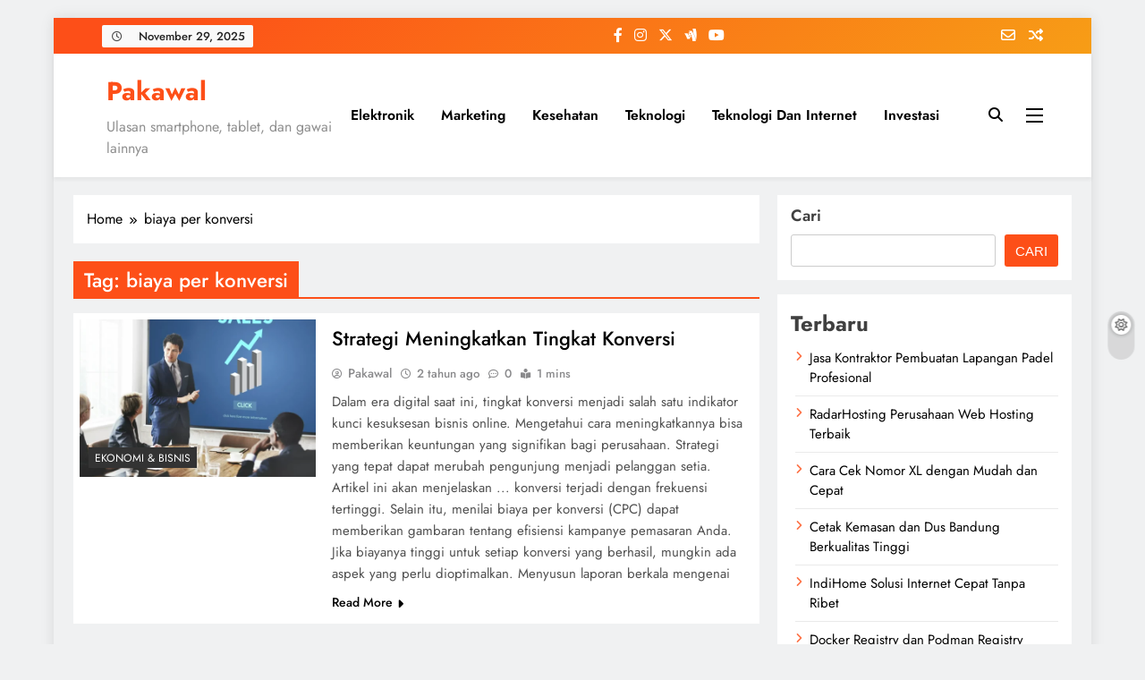

--- FILE ---
content_type: text/html; charset=UTF-8
request_url: https://pakawal.com/tag/biaya-per-konversi/
body_size: 16219
content:
<!doctype html><html dir="ltr" lang="id" prefix="og: https://ogp.me/ns#"><head><script data-no-optimize="1">var litespeed_docref=sessionStorage.getItem("litespeed_docref");litespeed_docref&&(Object.defineProperty(document,"referrer",{get:function(){return litespeed_docref}}),sessionStorage.removeItem("litespeed_docref"));</script> <meta charset="UTF-8"><meta name="viewport" content="width=device-width, initial-scale=1"><link rel="profile" href="https://gmpg.org/xfn/11"><title>biaya per konversi - Pakawal</title><style>img:is([sizes="auto" i], [sizes^="auto," i]) { contain-intrinsic-size: 3000px 1500px }</style><meta name="robots" content="max-image-preview:large" /><link rel="canonical" href="https://pakawal.com/tag/biaya-per-konversi/" /><meta name="generator" content="All in One SEO (AIOSEO) 4.9.1" /> <script type="application/ld+json" class="aioseo-schema">{"@context":"https:\/\/schema.org","@graph":[{"@type":"BreadcrumbList","@id":"https:\/\/pakawal.com\/tag\/biaya-per-konversi\/#breadcrumblist","itemListElement":[{"@type":"ListItem","@id":"https:\/\/pakawal.com#listItem","position":1,"name":"Home","item":"https:\/\/pakawal.com","nextItem":{"@type":"ListItem","@id":"https:\/\/pakawal.com\/tag\/biaya-per-konversi\/#listItem","name":"biaya per konversi"}},{"@type":"ListItem","@id":"https:\/\/pakawal.com\/tag\/biaya-per-konversi\/#listItem","position":2,"name":"biaya per konversi","previousItem":{"@type":"ListItem","@id":"https:\/\/pakawal.com#listItem","name":"Home"}}]},{"@type":"CollectionPage","@id":"https:\/\/pakawal.com\/tag\/biaya-per-konversi\/#collectionpage","url":"https:\/\/pakawal.com\/tag\/biaya-per-konversi\/","name":"biaya per konversi - Pakawal","inLanguage":"id-ID","isPartOf":{"@id":"https:\/\/pakawal.com\/#website"},"breadcrumb":{"@id":"https:\/\/pakawal.com\/tag\/biaya-per-konversi\/#breadcrumblist"}},{"@type":"Organization","@id":"https:\/\/pakawal.com\/#organization","name":"Pakawal","description":"Ulasan smartphone, tablet, dan gawai lainnya","url":"https:\/\/pakawal.com\/"},{"@type":"WebSite","@id":"https:\/\/pakawal.com\/#website","url":"https:\/\/pakawal.com\/","name":"Pakawal","description":"Ulasan smartphone, tablet, dan gawai lainnya","inLanguage":"id-ID","publisher":{"@id":"https:\/\/pakawal.com\/#organization"}}]}</script> <link rel="alternate" type="application/rss+xml" title="Pakawal &raquo; Feed" href="https://pakawal.com/feed/" /><link rel="alternate" type="application/rss+xml" title="Pakawal &raquo; Umpan Komentar" href="https://pakawal.com/comments/feed/" /><link rel="alternate" type="application/rss+xml" title="Pakawal &raquo; biaya per konversi Umpan Tag" href="https://pakawal.com/tag/biaya-per-konversi/feed/" /><link data-optimized="2" rel="stylesheet" href="https://pakawal.com/wp-content/litespeed/css/8eb46d283d4dcde5539de5bce9e87db5.css?ver=be83b" /><style id='classic-theme-styles-inline-css'>/*! This file is auto-generated */
.wp-block-button__link{color:#fff;background-color:#32373c;border-radius:9999px;box-shadow:none;text-decoration:none;padding:calc(.667em + 2px) calc(1.333em + 2px);font-size:1.125em}.wp-block-file__button{background:#32373c;color:#fff;text-decoration:none}</style><style id='global-styles-inline-css'>:root{--wp--preset--aspect-ratio--square: 1;--wp--preset--aspect-ratio--4-3: 4/3;--wp--preset--aspect-ratio--3-4: 3/4;--wp--preset--aspect-ratio--3-2: 3/2;--wp--preset--aspect-ratio--2-3: 2/3;--wp--preset--aspect-ratio--16-9: 16/9;--wp--preset--aspect-ratio--9-16: 9/16;--wp--preset--color--black: #000000;--wp--preset--color--cyan-bluish-gray: #abb8c3;--wp--preset--color--white: #ffffff;--wp--preset--color--pale-pink: #f78da7;--wp--preset--color--vivid-red: #cf2e2e;--wp--preset--color--luminous-vivid-orange: #ff6900;--wp--preset--color--luminous-vivid-amber: #fcb900;--wp--preset--color--light-green-cyan: #7bdcb5;--wp--preset--color--vivid-green-cyan: #00d084;--wp--preset--color--pale-cyan-blue: #8ed1fc;--wp--preset--color--vivid-cyan-blue: #0693e3;--wp--preset--color--vivid-purple: #9b51e0;--wp--preset--gradient--vivid-cyan-blue-to-vivid-purple: linear-gradient(135deg,rgba(6,147,227,1) 0%,rgb(155,81,224) 100%);--wp--preset--gradient--light-green-cyan-to-vivid-green-cyan: linear-gradient(135deg,rgb(122,220,180) 0%,rgb(0,208,130) 100%);--wp--preset--gradient--luminous-vivid-amber-to-luminous-vivid-orange: linear-gradient(135deg,rgba(252,185,0,1) 0%,rgba(255,105,0,1) 100%);--wp--preset--gradient--luminous-vivid-orange-to-vivid-red: linear-gradient(135deg,rgba(255,105,0,1) 0%,rgb(207,46,46) 100%);--wp--preset--gradient--very-light-gray-to-cyan-bluish-gray: linear-gradient(135deg,rgb(238,238,238) 0%,rgb(169,184,195) 100%);--wp--preset--gradient--cool-to-warm-spectrum: linear-gradient(135deg,rgb(74,234,220) 0%,rgb(151,120,209) 20%,rgb(207,42,186) 40%,rgb(238,44,130) 60%,rgb(251,105,98) 80%,rgb(254,248,76) 100%);--wp--preset--gradient--blush-light-purple: linear-gradient(135deg,rgb(255,206,236) 0%,rgb(152,150,240) 100%);--wp--preset--gradient--blush-bordeaux: linear-gradient(135deg,rgb(254,205,165) 0%,rgb(254,45,45) 50%,rgb(107,0,62) 100%);--wp--preset--gradient--luminous-dusk: linear-gradient(135deg,rgb(255,203,112) 0%,rgb(199,81,192) 50%,rgb(65,88,208) 100%);--wp--preset--gradient--pale-ocean: linear-gradient(135deg,rgb(255,245,203) 0%,rgb(182,227,212) 50%,rgb(51,167,181) 100%);--wp--preset--gradient--electric-grass: linear-gradient(135deg,rgb(202,248,128) 0%,rgb(113,206,126) 100%);--wp--preset--gradient--midnight: linear-gradient(135deg,rgb(2,3,129) 0%,rgb(40,116,252) 100%);--wp--preset--font-size--small: 13px;--wp--preset--font-size--medium: 20px;--wp--preset--font-size--large: 36px;--wp--preset--font-size--x-large: 42px;--wp--preset--spacing--20: 0.44rem;--wp--preset--spacing--30: 0.67rem;--wp--preset--spacing--40: 1rem;--wp--preset--spacing--50: 1.5rem;--wp--preset--spacing--60: 2.25rem;--wp--preset--spacing--70: 3.38rem;--wp--preset--spacing--80: 5.06rem;--wp--preset--shadow--natural: 6px 6px 9px rgba(0, 0, 0, 0.2);--wp--preset--shadow--deep: 12px 12px 50px rgba(0, 0, 0, 0.4);--wp--preset--shadow--sharp: 6px 6px 0px rgba(0, 0, 0, 0.2);--wp--preset--shadow--outlined: 6px 6px 0px -3px rgba(255, 255, 255, 1), 6px 6px rgba(0, 0, 0, 1);--wp--preset--shadow--crisp: 6px 6px 0px rgba(0, 0, 0, 1);}:where(.is-layout-flex){gap: 0.5em;}:where(.is-layout-grid){gap: 0.5em;}body .is-layout-flex{display: flex;}.is-layout-flex{flex-wrap: wrap;align-items: center;}.is-layout-flex > :is(*, div){margin: 0;}body .is-layout-grid{display: grid;}.is-layout-grid > :is(*, div){margin: 0;}:where(.wp-block-columns.is-layout-flex){gap: 2em;}:where(.wp-block-columns.is-layout-grid){gap: 2em;}:where(.wp-block-post-template.is-layout-flex){gap: 1.25em;}:where(.wp-block-post-template.is-layout-grid){gap: 1.25em;}.has-black-color{color: var(--wp--preset--color--black) !important;}.has-cyan-bluish-gray-color{color: var(--wp--preset--color--cyan-bluish-gray) !important;}.has-white-color{color: var(--wp--preset--color--white) !important;}.has-pale-pink-color{color: var(--wp--preset--color--pale-pink) !important;}.has-vivid-red-color{color: var(--wp--preset--color--vivid-red) !important;}.has-luminous-vivid-orange-color{color: var(--wp--preset--color--luminous-vivid-orange) !important;}.has-luminous-vivid-amber-color{color: var(--wp--preset--color--luminous-vivid-amber) !important;}.has-light-green-cyan-color{color: var(--wp--preset--color--light-green-cyan) !important;}.has-vivid-green-cyan-color{color: var(--wp--preset--color--vivid-green-cyan) !important;}.has-pale-cyan-blue-color{color: var(--wp--preset--color--pale-cyan-blue) !important;}.has-vivid-cyan-blue-color{color: var(--wp--preset--color--vivid-cyan-blue) !important;}.has-vivid-purple-color{color: var(--wp--preset--color--vivid-purple) !important;}.has-black-background-color{background-color: var(--wp--preset--color--black) !important;}.has-cyan-bluish-gray-background-color{background-color: var(--wp--preset--color--cyan-bluish-gray) !important;}.has-white-background-color{background-color: var(--wp--preset--color--white) !important;}.has-pale-pink-background-color{background-color: var(--wp--preset--color--pale-pink) !important;}.has-vivid-red-background-color{background-color: var(--wp--preset--color--vivid-red) !important;}.has-luminous-vivid-orange-background-color{background-color: var(--wp--preset--color--luminous-vivid-orange) !important;}.has-luminous-vivid-amber-background-color{background-color: var(--wp--preset--color--luminous-vivid-amber) !important;}.has-light-green-cyan-background-color{background-color: var(--wp--preset--color--light-green-cyan) !important;}.has-vivid-green-cyan-background-color{background-color: var(--wp--preset--color--vivid-green-cyan) !important;}.has-pale-cyan-blue-background-color{background-color: var(--wp--preset--color--pale-cyan-blue) !important;}.has-vivid-cyan-blue-background-color{background-color: var(--wp--preset--color--vivid-cyan-blue) !important;}.has-vivid-purple-background-color{background-color: var(--wp--preset--color--vivid-purple) !important;}.has-black-border-color{border-color: var(--wp--preset--color--black) !important;}.has-cyan-bluish-gray-border-color{border-color: var(--wp--preset--color--cyan-bluish-gray) !important;}.has-white-border-color{border-color: var(--wp--preset--color--white) !important;}.has-pale-pink-border-color{border-color: var(--wp--preset--color--pale-pink) !important;}.has-vivid-red-border-color{border-color: var(--wp--preset--color--vivid-red) !important;}.has-luminous-vivid-orange-border-color{border-color: var(--wp--preset--color--luminous-vivid-orange) !important;}.has-luminous-vivid-amber-border-color{border-color: var(--wp--preset--color--luminous-vivid-amber) !important;}.has-light-green-cyan-border-color{border-color: var(--wp--preset--color--light-green-cyan) !important;}.has-vivid-green-cyan-border-color{border-color: var(--wp--preset--color--vivid-green-cyan) !important;}.has-pale-cyan-blue-border-color{border-color: var(--wp--preset--color--pale-cyan-blue) !important;}.has-vivid-cyan-blue-border-color{border-color: var(--wp--preset--color--vivid-cyan-blue) !important;}.has-vivid-purple-border-color{border-color: var(--wp--preset--color--vivid-purple) !important;}.has-vivid-cyan-blue-to-vivid-purple-gradient-background{background: var(--wp--preset--gradient--vivid-cyan-blue-to-vivid-purple) !important;}.has-light-green-cyan-to-vivid-green-cyan-gradient-background{background: var(--wp--preset--gradient--light-green-cyan-to-vivid-green-cyan) !important;}.has-luminous-vivid-amber-to-luminous-vivid-orange-gradient-background{background: var(--wp--preset--gradient--luminous-vivid-amber-to-luminous-vivid-orange) !important;}.has-luminous-vivid-orange-to-vivid-red-gradient-background{background: var(--wp--preset--gradient--luminous-vivid-orange-to-vivid-red) !important;}.has-very-light-gray-to-cyan-bluish-gray-gradient-background{background: var(--wp--preset--gradient--very-light-gray-to-cyan-bluish-gray) !important;}.has-cool-to-warm-spectrum-gradient-background{background: var(--wp--preset--gradient--cool-to-warm-spectrum) !important;}.has-blush-light-purple-gradient-background{background: var(--wp--preset--gradient--blush-light-purple) !important;}.has-blush-bordeaux-gradient-background{background: var(--wp--preset--gradient--blush-bordeaux) !important;}.has-luminous-dusk-gradient-background{background: var(--wp--preset--gradient--luminous-dusk) !important;}.has-pale-ocean-gradient-background{background: var(--wp--preset--gradient--pale-ocean) !important;}.has-electric-grass-gradient-background{background: var(--wp--preset--gradient--electric-grass) !important;}.has-midnight-gradient-background{background: var(--wp--preset--gradient--midnight) !important;}.has-small-font-size{font-size: var(--wp--preset--font-size--small) !important;}.has-medium-font-size{font-size: var(--wp--preset--font-size--medium) !important;}.has-large-font-size{font-size: var(--wp--preset--font-size--large) !important;}.has-x-large-font-size{font-size: var(--wp--preset--font-size--x-large) !important;}
:where(.wp-block-post-template.is-layout-flex){gap: 1.25em;}:where(.wp-block-post-template.is-layout-grid){gap: 1.25em;}
:where(.wp-block-columns.is-layout-flex){gap: 2em;}:where(.wp-block-columns.is-layout-grid){gap: 2em;}
:root :where(.wp-block-pullquote){font-size: 1.5em;line-height: 1.6;}</style><style id='ez-toc-inline-css'>div#ez-toc-container .ez-toc-title {font-size: 120%;}div#ez-toc-container .ez-toc-title {font-weight: 500;}div#ez-toc-container ul li , div#ez-toc-container ul li a {font-size: 95%;}div#ez-toc-container ul li , div#ez-toc-container ul li a {font-weight: 500;}div#ez-toc-container nav ul ul li {font-size: 90%;}.ez-toc-box-title {font-weight: bold; margin-bottom: 10px; text-align: center; text-transform: uppercase; letter-spacing: 1px; color: #666; padding-bottom: 5px;position:absolute;top:-4%;left:5%;background-color: inherit;transition: top 0.3s ease;}.ez-toc-box-title.toc-closed {top:-25%;}
.ez-toc-container-direction {direction: ltr;}.ez-toc-counter ul{counter-reset: item ;}.ez-toc-counter nav ul li a::before {content: counters(item, '.', decimal) '. ';display: inline-block;counter-increment: item;flex-grow: 0;flex-shrink: 0;margin-right: .2em; float: left; }.ez-toc-widget-direction {direction: ltr;}.ez-toc-widget-container ul{counter-reset: item ;}.ez-toc-widget-container nav ul li a::before {content: counters(item, '.', decimal) '. ';display: inline-block;counter-increment: item;flex-grow: 0;flex-shrink: 0;margin-right: .2em; float: left; }</style><style id='digital-newspaper-style-inline-css'>body.digital_newspaper_font_typography{ --digital-newspaper-global-preset-color-1: #FD4F18;}
 body.digital_newspaper_font_typography{ --digital-newspaper-global-preset-color-2: #27272a;}
 body.digital_newspaper_font_typography{ --digital-newspaper-global-preset-color-3: #ef4444;}
 body.digital_newspaper_font_typography{ --digital-newspaper-global-preset-color-4: #eab308;}
 body.digital_newspaper_font_typography{ --digital-newspaper-global-preset-color-5: #84cc16;}
 body.digital_newspaper_font_typography{ --digital-newspaper-global-preset-color-6: #22c55e;}
 body.digital_newspaper_font_typography{ --digital-newspaper-global-preset-color-7: #06b6d4;}
 body.digital_newspaper_font_typography{ --digital-newspaper-global-preset-color-8: #0284c7;}
 body.digital_newspaper_font_typography{ --digital-newspaper-global-preset-color-9: #6366f1;}
 body.digital_newspaper_font_typography{ --digital-newspaper-global-preset-color-10: #84cc16;}
 body.digital_newspaper_font_typography{ --digital-newspaper-global-preset-color-11: #a855f7;}
 body.digital_newspaper_font_typography{ --digital-newspaper-global-preset-color-12: #f43f5e;}
 body.digital_newspaper_font_typography{ --digital-newspaper-global-preset-gradient-color-1: linear-gradient( 135deg, #485563 10%, #29323c 100%);}
 body.digital_newspaper_font_typography{ --digital-newspaper-global-preset-gradient-color-2: linear-gradient( 135deg, #FF512F 10%, #F09819 100%);}
 body.digital_newspaper_font_typography{ --digital-newspaper-global-preset-gradient-color-3: linear-gradient( 135deg, #00416A 10%, #E4E5E6 100%);}
 body.digital_newspaper_font_typography{ --digital-newspaper-global-preset-gradient-color-4: linear-gradient( 135deg, #CE9FFC 10%, #7367F0 100%);}
 body.digital_newspaper_font_typography{ --digital-newspaper-global-preset-gradient-color-5: linear-gradient( 135deg, #90F7EC 10%, #32CCBC 100%);}
 body.digital_newspaper_font_typography{ --digital-newspaper-global-preset-gradient-color-6: linear-gradient( 135deg, #81FBB8 10%, #28C76F 100%);}
 body.digital_newspaper_font_typography{ --digital-newspaper-global-preset-gradient-color-7: linear-gradient( 135deg, #EB3349 10%, #F45C43 100%);}
 body.digital_newspaper_font_typography{ --digital-newspaper-global-preset-gradient-color-8: linear-gradient( 135deg, #FFF720 10%, #3CD500 100%);}
 body.digital_newspaper_font_typography{ --digital-newspaper-global-preset-gradient-color-9: linear-gradient( 135deg, #FF96F9 10%, #C32BAC 100%);}
 body.digital_newspaper_font_typography{ --digital-newspaper-global-preset-gradient-color-10: linear-gradient( 135deg, #69FF97 10%, #00E4FF 100%);}
 body.digital_newspaper_font_typography{ --digital-newspaper-global-preset-gradient-color-11: linear-gradient( 135deg, #3C8CE7 10%, #00EAFF 100%);}
 body.digital_newspaper_font_typography{ --digital-newspaper-global-preset-gradient-color-12: linear-gradient( 135deg, #FF7AF5 10%, #513162 100%);}
.digital_newspaper_font_typography { --header-padding: 15px;} .digital_newspaper_font_typography { --header-padding-tablet: 10px;} .digital_newspaper_font_typography { --header-padding-smartphone: 10px;}.digital_newspaper_main_body .site-header.layout--default .top-header{ background: linear-gradient(135deg,rgb(253,79,24) 10%,rgb(247,157,22) 100%)}.digital_newspaper_font_typography { --site-title-family : Jost; }
.digital_newspaper_font_typography { --site-title-weight : 700; }
.digital_newspaper_font_typography { --site-title-texttransform : unset; }
.digital_newspaper_font_typography { --site-title-textdecoration : none; }
.digital_newspaper_font_typography { --site-title-size : 29px; }
.digital_newspaper_font_typography { --site-title-size-tab : 29px; }
.digital_newspaper_font_typography { --site-title-size-mobile : 29px; }
.digital_newspaper_font_typography { --site-title-lineheight : 45px; }
.digital_newspaper_font_typography { --site-title-lineheight-tab : 42px; }
.digital_newspaper_font_typography { --site-title-lineheight-mobile : 40px; }
.digital_newspaper_font_typography { --site-title-letterspacing : 0px; }
.digital_newspaper_font_typography { --site-title-letterspacing-tab : 0px; }
.digital_newspaper_font_typography { --site-title-letterspacing-mobile : 0px; }
.digital_newspaper_font_typography { --block-title-family : Jost; }
.digital_newspaper_font_typography { --block-title-weight : 500; }
.digital_newspaper_font_typography { --block-title-texttransform : unset; }
.digital_newspaper_font_typography { --block-title-textdecoration : none; }
.digital_newspaper_font_typography { --block-title-size : 26px; }
.digital_newspaper_font_typography { --block-title-size-tab : 26px; }
.digital_newspaper_font_typography { --block-title-size-mobile : 25px; }
.digital_newspaper_font_typography { --block-title-lineheight : 30px; }
.digital_newspaper_font_typography { --block-title-lineheight-tab : 30px; }
.digital_newspaper_font_typography { --block-title-lineheight-mobile : 30px; }
.digital_newspaper_font_typography { --block-title-letterspacing : 0px; }
.digital_newspaper_font_typography { --block-title-letterspacing-tab : 0px; }
.digital_newspaper_font_typography { --block-title-letterspacing-mobile : 0px; }
.digital_newspaper_font_typography { --post-title-family : Jost; }
.digital_newspaper_font_typography { --post-title-weight : 500; }
.digital_newspaper_font_typography { --post-title-texttransform : unset; }
.digital_newspaper_font_typography { --post-title-textdecoration : none; }
.digital_newspaper_font_typography { --post-title-size : 22px; }
.digital_newspaper_font_typography { --post-title-size-tab : 20px; }
.digital_newspaper_font_typography { --post-title-size-mobile : 19px; }
.digital_newspaper_font_typography { --post-title-lineheight : 27px; }
.digital_newspaper_font_typography { --post-title-lineheight-tab : 27px; }
.digital_newspaper_font_typography { --post-title-lineheight-mobile : 27px; }
.digital_newspaper_font_typography { --post-title-letterspacing : 0px; }
.digital_newspaper_font_typography { --post-title-letterspacing-tab : 0px; }
.digital_newspaper_font_typography { --post-title-letterspacing-mobile : 0px; }
.digital_newspaper_font_typography { --meta-family : Jost; }
.digital_newspaper_font_typography { --meta-weight : 500; }
.digital_newspaper_font_typography { --meta-texttransform : unset; }
.digital_newspaper_font_typography { --meta-textdecoration : none; }
.digital_newspaper_font_typography { --meta-size : 14px; }
.digital_newspaper_font_typography { --meta-size-tab : 14px; }
.digital_newspaper_font_typography { --meta-size-mobile : 14px; }
.digital_newspaper_font_typography { --meta-lineheight : 20px; }
.digital_newspaper_font_typography { --meta-lineheight-tab : 20px; }
.digital_newspaper_font_typography { --meta-lineheight-mobile : 20px; }
.digital_newspaper_font_typography { --meta-letterspacing : 0px; }
.digital_newspaper_font_typography { --meta-letterspacing-tab : 0px; }
.digital_newspaper_font_typography { --meta-letterspacing-mobile : 0px; }
.digital_newspaper_font_typography { --content-family : Jost; }
.digital_newspaper_font_typography { --content-weight : 400; }
.digital_newspaper_font_typography { --content-texttransform : unset; }
.digital_newspaper_font_typography { --content-textdecoration : none; }
.digital_newspaper_font_typography { --content-size : 15px; }
.digital_newspaper_font_typography { --content-size-tab : 15px; }
.digital_newspaper_font_typography { --content-size-mobile : 15px; }
.digital_newspaper_font_typography { --content-lineheight : 24px; }
.digital_newspaper_font_typography { --content-lineheight-tab : 24px; }
.digital_newspaper_font_typography { --content-lineheight-mobile : 24px; }
.digital_newspaper_font_typography { --content-letterspacing : 0px; }
.digital_newspaper_font_typography { --content-letterspacing-tab : 0px; }
.digital_newspaper_font_typography { --content-letterspacing-mobile : 0px; }
.digital_newspaper_font_typography { --menu-family : Jost; }
.digital_newspaper_font_typography { --menu-weight : 600; }
.digital_newspaper_font_typography { --menu-texttransform : unset; }
.digital_newspaper_font_typography { --menu-textdecoration : none; }
.digital_newspaper_font_typography { --menu-size : 15px; }
.digital_newspaper_font_typography { --menu-size-tab : 16px; }
.digital_newspaper_font_typography { --menu-size-mobile : 16px; }
.digital_newspaper_font_typography { --menu-lineheight : 24px; }
.digital_newspaper_font_typography { --menu-lineheight-tab : 24px; }
.digital_newspaper_font_typography { --menu-lineheight-mobile : 24px; }
.digital_newspaper_font_typography { --menu-letterspacing : 0px; }
.digital_newspaper_font_typography { --menu-letterspacing-tab : 0px; }
.digital_newspaper_font_typography { --menu-letterspacing-mobile : 0px; }
.digital_newspaper_font_typography { --submenu-family : Jost; }
.digital_newspaper_font_typography { --submenu-weight : 700; }
.digital_newspaper_font_typography { --submenu-texttransform : unset; }
.digital_newspaper_font_typography { --submenu-textdecoration : none; }
.digital_newspaper_font_typography { --submenu-size : 15px; }
.digital_newspaper_font_typography { --submenu-size-tab : 15px; }
.digital_newspaper_font_typography { --submenu-size-mobile : 15px; }
.digital_newspaper_font_typography { --submenu-lineheight : 24px; }
.digital_newspaper_font_typography { --submenu-lineheight-tab : 24px; }
.digital_newspaper_font_typography { --submenu-lineheight-mobile : 24px; }
.digital_newspaper_font_typography { --submenu-letterspacing : 0px; }
.digital_newspaper_font_typography { --submenu-letterspacing-tab : 0px; }
.digital_newspaper_font_typography { --submenu-letterspacing-mobile : 0px; }
.digital_newspaper_font_typography { --single-title-family : Jost; }
.digital_newspaper_font_typography { --single-title-weight : 700; }
.digital_newspaper_font_typography { --single-title-texttransform : unset; }
.digital_newspaper_font_typography { --single-title-textdecoration : none; }
.digital_newspaper_font_typography { --single-title-size : 34px; }
.digital_newspaper_font_typography { --single-title-size-tab : 32px; }
.digital_newspaper_font_typography { --single-title-size-mobile : 30px; }
.digital_newspaper_font_typography { --single-title-lineheight : 40px; }
.digital_newspaper_font_typography { --single-title-lineheight-tab : 40px; }
.digital_newspaper_font_typography { --single-title-lineheight-mobile : 35px; }
.digital_newspaper_font_typography { --single-title-letterspacing : 0px; }
.digital_newspaper_font_typography { --single-title-letterspacing-tab : 0px; }
.digital_newspaper_font_typography { --single-title-letterspacing-mobile : 0px; }
.digital_newspaper_font_typography { --single-meta-family : Jost; }
.digital_newspaper_font_typography { --single-meta-weight : 500; }
.digital_newspaper_font_typography { --single-meta-texttransform : unset; }
.digital_newspaper_font_typography { --single-meta-textdecoration : none; }
.digital_newspaper_font_typography { --single-meta-size : 14px; }
.digital_newspaper_font_typography { --single-meta-size-tab : 14px; }
.digital_newspaper_font_typography { --single-meta-size-mobile : 13px; }
.digital_newspaper_font_typography { --single-meta-lineheight : 22px; }
.digital_newspaper_font_typography { --single-meta-lineheight-tab : 22px; }
.digital_newspaper_font_typography { --single-meta-lineheight-mobile : 22px; }
.digital_newspaper_font_typography { --single-meta-letterspacing : 0px; }
.digital_newspaper_font_typography { --single-meta-letterspacing-tab : 0px; }
.digital_newspaper_font_typography { --single-meta-letterspacing-mobile : 0px; }
.digital_newspaper_font_typography { --single-content-family : Jost; }
.digital_newspaper_font_typography { --single-content-weight : 400; }
.digital_newspaper_font_typography { --single-content-texttransform : unset; }
.digital_newspaper_font_typography { --single-content-textdecoration : none; }
.digital_newspaper_font_typography { --single-content-size : 17px; }
.digital_newspaper_font_typography { --single-content-size-tab : 16px; }
.digital_newspaper_font_typography { --single-content-size-mobile : 16px; }
.digital_newspaper_font_typography { --single-content-lineheight : 27px; }
.digital_newspaper_font_typography { --single-content-lineheight-tab : 22px; }
.digital_newspaper_font_typography { --single-content-lineheight-mobile : 22px; }
.digital_newspaper_font_typography { --single-content-letterspacing : 0px; }
.digital_newspaper_font_typography { --single-content-letterspacing-tab : 0px; }
.digital_newspaper_font_typography { --single-content-letterspacing-mobile : 0px; }
body .site-branding img.custom-logo{ width: 230px; }@media(max-width: 940px) { body .site-branding img.custom-logo{ width: 200px; } }
@media(max-width: 610px) { body .site-branding img.custom-logo{ width: 200px; } }
.digital_newspaper_main_body { --site-bk-color: #F0F1F2} body.digital_newspaper_font_typography{ --digital-newspaper-animation-object-color: #FD4F18;}
@media(max-width: 610px) { .ads-banner{ display : block;} }@media(max-width: 610px) { body #digital-newspaper-scroll-to-top.show{ display : none;} } body.digital_newspaper_main_body{ --theme-color-red: #FD4F18;} body.digital_newspaper_dark_mode{ --theme-color-red: #FD4F18;}body .post-categories .cat-item.cat-2900 { background-color : #333333} body .post-categories .cat-item.cat-2900:hover { background-color : #FD4F18} body .digital-newspaper-category-no-bk .post-categories .cat-item.cat-2900 a { color : #333333} body .digital-newspaper-category-no-bk .post-categories .cat-item.cat-2900 a:hover { color : #FD4F18;} body .post-categories .cat-item.cat-2779 { background-color : #333333} body .post-categories .cat-item.cat-2779:hover { background-color : #FD4F18} body .digital-newspaper-category-no-bk .post-categories .cat-item.cat-2779 a { color : #333333} body .digital-newspaper-category-no-bk .post-categories .cat-item.cat-2779 a:hover { color : #FD4F18;} body .post-categories .cat-item.cat-544 { background-color : #333333} body .post-categories .cat-item.cat-544:hover { background-color : #FD4F18} body .digital-newspaper-category-no-bk .post-categories .cat-item.cat-544 a { color : #333333} body .digital-newspaper-category-no-bk .post-categories .cat-item.cat-544 a:hover { color : #FD4F18;} body .post-categories .cat-item.cat-2076 { background-color : #333333} body .post-categories .cat-item.cat-2076:hover { background-color : #FD4F18} body .digital-newspaper-category-no-bk .post-categories .cat-item.cat-2076 a { color : #333333} body .digital-newspaper-category-no-bk .post-categories .cat-item.cat-2076 a:hover { color : #FD4F18;} body .post-categories .cat-item.cat-303 { background-color : #333333} body .post-categories .cat-item.cat-303:hover { background-color : #FD4F18} body .digital-newspaper-category-no-bk .post-categories .cat-item.cat-303 a { color : #333333} body .digital-newspaper-category-no-bk .post-categories .cat-item.cat-303 a:hover { color : #FD4F18;} body .post-categories .cat-item.cat-2114 { background-color : #333333} body .post-categories .cat-item.cat-2114:hover { background-color : #FD4F18} body .digital-newspaper-category-no-bk .post-categories .cat-item.cat-2114 a { color : #333333} body .digital-newspaper-category-no-bk .post-categories .cat-item.cat-2114 a:hover { color : #FD4F18;} body .post-categories .cat-item.cat-2038 { background-color : #333333} body .post-categories .cat-item.cat-2038:hover { background-color : #FD4F18} body .digital-newspaper-category-no-bk .post-categories .cat-item.cat-2038 a { color : #333333} body .digital-newspaper-category-no-bk .post-categories .cat-item.cat-2038 a:hover { color : #FD4F18;} body .post-categories .cat-item.cat-3444 { background-color : #333333} body .post-categories .cat-item.cat-3444:hover { background-color : #FD4F18} body .digital-newspaper-category-no-bk .post-categories .cat-item.cat-3444 a { color : #333333} body .digital-newspaper-category-no-bk .post-categories .cat-item.cat-3444 a:hover { color : #FD4F18;} body .post-categories .cat-item.cat-2618 { background-color : #333333} body .post-categories .cat-item.cat-2618:hover { background-color : #FD4F18} body .digital-newspaper-category-no-bk .post-categories .cat-item.cat-2618 a { color : #333333} body .digital-newspaper-category-no-bk .post-categories .cat-item.cat-2618 a:hover { color : #FD4F18;} body .post-categories .cat-item.cat-2761 { background-color : #333333} body .post-categories .cat-item.cat-2761:hover { background-color : #FD4F18} body .digital-newspaper-category-no-bk .post-categories .cat-item.cat-2761 a { color : #333333} body .digital-newspaper-category-no-bk .post-categories .cat-item.cat-2761 a:hover { color : #FD4F18;} body .post-categories .cat-item.cat-3241 { background-color : #333333} body .post-categories .cat-item.cat-3241:hover { background-color : #FD4F18} body .digital-newspaper-category-no-bk .post-categories .cat-item.cat-3241 a { color : #333333} body .digital-newspaper-category-no-bk .post-categories .cat-item.cat-3241 a:hover { color : #FD4F18;} body .post-categories .cat-item.cat-889 { background-color : #333333} body .post-categories .cat-item.cat-889:hover { background-color : #FD4F18} body .digital-newspaper-category-no-bk .post-categories .cat-item.cat-889 a { color : #333333} body .digital-newspaper-category-no-bk .post-categories .cat-item.cat-889 a:hover { color : #FD4F18;} body .post-categories .cat-item.cat-321 { background-color : #333333} body .post-categories .cat-item.cat-321:hover { background-color : #FD4F18} body .digital-newspaper-category-no-bk .post-categories .cat-item.cat-321 a { color : #333333} body .digital-newspaper-category-no-bk .post-categories .cat-item.cat-321 a:hover { color : #FD4F18;} body .post-categories .cat-item.cat-2 { background-color : #333333} body .post-categories .cat-item.cat-2:hover { background-color : #FD4F18} body .digital-newspaper-category-no-bk .post-categories .cat-item.cat-2 a { color : #333333} body .digital-newspaper-category-no-bk .post-categories .cat-item.cat-2 a:hover { color : #FD4F18;} body .post-categories .cat-item.cat-2933 { background-color : #333333} body .post-categories .cat-item.cat-2933:hover { background-color : #FD4F18} body .digital-newspaper-category-no-bk .post-categories .cat-item.cat-2933 a { color : #333333} body .digital-newspaper-category-no-bk .post-categories .cat-item.cat-2933 a:hover { color : #FD4F18;} body .post-categories .cat-item.cat-3014 { background-color : #333333} body .post-categories .cat-item.cat-3014:hover { background-color : #FD4F18} body .digital-newspaper-category-no-bk .post-categories .cat-item.cat-3014 a { color : #333333} body .digital-newspaper-category-no-bk .post-categories .cat-item.cat-3014 a:hover { color : #FD4F18;} body .post-categories .cat-item.cat-2171 { background-color : #333333} body .post-categories .cat-item.cat-2171:hover { background-color : #FD4F18} body .digital-newspaper-category-no-bk .post-categories .cat-item.cat-2171 a { color : #333333} body .digital-newspaper-category-no-bk .post-categories .cat-item.cat-2171 a:hover { color : #FD4F18;} body .post-categories .cat-item.cat-713 { background-color : #333333} body .post-categories .cat-item.cat-713:hover { background-color : #FD4F18} body .digital-newspaper-category-no-bk .post-categories .cat-item.cat-713 a { color : #333333} body .digital-newspaper-category-no-bk .post-categories .cat-item.cat-713 a:hover { color : #FD4F18;} body .post-categories .cat-item.cat-3887 { background-color : #333333} body .post-categories .cat-item.cat-3887:hover { background-color : #FD4F18} body .digital-newspaper-category-no-bk .post-categories .cat-item.cat-3887 a { color : #333333} body .digital-newspaper-category-no-bk .post-categories .cat-item.cat-3887 a:hover { color : #FD4F18;} body .post-categories .cat-item.cat-417 { background-color : #333333} body .post-categories .cat-item.cat-417:hover { background-color : #FD4F18} body .digital-newspaper-category-no-bk .post-categories .cat-item.cat-417 a { color : #333333} body .digital-newspaper-category-no-bk .post-categories .cat-item.cat-417 a:hover { color : #FD4F18;} body .post-categories .cat-item.cat-401 { background-color : #333333} body .post-categories .cat-item.cat-401:hover { background-color : #FD4F18} body .digital-newspaper-category-no-bk .post-categories .cat-item.cat-401 a { color : #333333} body .digital-newspaper-category-no-bk .post-categories .cat-item.cat-401 a:hover { color : #FD4F18;} body .post-categories .cat-item.cat-3 { background-color : #333333} body .post-categories .cat-item.cat-3:hover { background-color : #FD4F18} body .digital-newspaper-category-no-bk .post-categories .cat-item.cat-3 a { color : #333333} body .digital-newspaper-category-no-bk .post-categories .cat-item.cat-3 a:hover { color : #FD4F18;} body .post-categories .cat-item.cat-2367 { background-color : #333333} body .post-categories .cat-item.cat-2367:hover { background-color : #FD4F18} body .digital-newspaper-category-no-bk .post-categories .cat-item.cat-2367 a { color : #333333} body .digital-newspaper-category-no-bk .post-categories .cat-item.cat-2367 a:hover { color : #FD4F18;} body .post-categories .cat-item.cat-333 { background-color : #333333} body .post-categories .cat-item.cat-333:hover { background-color : #FD4F18} body .digital-newspaper-category-no-bk .post-categories .cat-item.cat-333 a { color : #333333} body .digital-newspaper-category-no-bk .post-categories .cat-item.cat-333 a:hover { color : #FD4F18;} body .post-categories .cat-item.cat-2597 { background-color : #333333} body .post-categories .cat-item.cat-2597:hover { background-color : #FD4F18} body .digital-newspaper-category-no-bk .post-categories .cat-item.cat-2597 a { color : #333333} body .digital-newspaper-category-no-bk .post-categories .cat-item.cat-2597 a:hover { color : #FD4F18;} body .post-categories .cat-item.cat-180 { background-color : #333333} body .post-categories .cat-item.cat-180:hover { background-color : #FD4F18} body .digital-newspaper-category-no-bk .post-categories .cat-item.cat-180 a { color : #333333} body .digital-newspaper-category-no-bk .post-categories .cat-item.cat-180 a:hover { color : #FD4F18;} body .post-categories .cat-item.cat-2740 { background-color : #333333} body .post-categories .cat-item.cat-2740:hover { background-color : #FD4F18} body .digital-newspaper-category-no-bk .post-categories .cat-item.cat-2740 a { color : #333333} body .digital-newspaper-category-no-bk .post-categories .cat-item.cat-2740 a:hover { color : #FD4F18;} body .post-categories .cat-item.cat-291 { background-color : #333333} body .post-categories .cat-item.cat-291:hover { background-color : #FD4F18} body .digital-newspaper-category-no-bk .post-categories .cat-item.cat-291 a { color : #333333} body .digital-newspaper-category-no-bk .post-categories .cat-item.cat-291 a:hover { color : #FD4F18;} body .post-categories .cat-item.cat-3307 { background-color : #333333} body .post-categories .cat-item.cat-3307:hover { background-color : #FD4F18} body .digital-newspaper-category-no-bk .post-categories .cat-item.cat-3307 a { color : #333333} body .digital-newspaper-category-no-bk .post-categories .cat-item.cat-3307 a:hover { color : #FD4F18;} body .post-categories .cat-item.cat-1544 { background-color : #333333} body .post-categories .cat-item.cat-1544:hover { background-color : #FD4F18} body .digital-newspaper-category-no-bk .post-categories .cat-item.cat-1544 a { color : #333333} body .digital-newspaper-category-no-bk .post-categories .cat-item.cat-1544 a:hover { color : #FD4F18;} body .post-categories .cat-item.cat-1174 { background-color : #333333} body .post-categories .cat-item.cat-1174:hover { background-color : #FD4F18} body .digital-newspaper-category-no-bk .post-categories .cat-item.cat-1174 a { color : #333333} body .digital-newspaper-category-no-bk .post-categories .cat-item.cat-1174 a:hover { color : #FD4F18;} body .post-categories .cat-item.cat-2882 { background-color : #333333} body .post-categories .cat-item.cat-2882:hover { background-color : #FD4F18} body .digital-newspaper-category-no-bk .post-categories .cat-item.cat-2882 a { color : #333333} body .digital-newspaper-category-no-bk .post-categories .cat-item.cat-2882 a:hover { color : #FD4F18;} body .post-categories .cat-item.cat-2578 { background-color : #333333} body .post-categories .cat-item.cat-2578:hover { background-color : #FD4F18} body .digital-newspaper-category-no-bk .post-categories .cat-item.cat-2578 a { color : #333333} body .digital-newspaper-category-no-bk .post-categories .cat-item.cat-2578 a:hover { color : #FD4F18;} body .post-categories .cat-item.cat-2559 { background-color : #333333} body .post-categories .cat-item.cat-2559:hover { background-color : #FD4F18} body .digital-newspaper-category-no-bk .post-categories .cat-item.cat-2559 a { color : #333333} body .digital-newspaper-category-no-bk .post-categories .cat-item.cat-2559 a:hover { color : #FD4F18;} body .post-categories .cat-item.cat-1148 { background-color : #333333} body .post-categories .cat-item.cat-1148:hover { background-color : #FD4F18} body .digital-newspaper-category-no-bk .post-categories .cat-item.cat-1148 a { color : #333333} body .digital-newspaper-category-no-bk .post-categories .cat-item.cat-1148 a:hover { color : #FD4F18;} body .post-categories .cat-item.cat-1133 { background-color : #333333} body .post-categories .cat-item.cat-1133:hover { background-color : #FD4F18} body .digital-newspaper-category-no-bk .post-categories .cat-item.cat-1133 a { color : #333333} body .digital-newspaper-category-no-bk .post-categories .cat-item.cat-1133 a:hover { color : #FD4F18;} body .post-categories .cat-item.cat-105 { background-color : #333333} body .post-categories .cat-item.cat-105:hover { background-color : #FD4F18} body .digital-newspaper-category-no-bk .post-categories .cat-item.cat-105 a { color : #333333} body .digital-newspaper-category-no-bk .post-categories .cat-item.cat-105 a:hover { color : #FD4F18;} body .post-categories .cat-item.cat-3222 { background-color : #333333} body .post-categories .cat-item.cat-3222:hover { background-color : #FD4F18} body .digital-newspaper-category-no-bk .post-categories .cat-item.cat-3222 a { color : #333333} body .digital-newspaper-category-no-bk .post-categories .cat-item.cat-3222 a:hover { color : #FD4F18;} body .post-categories .cat-item.cat-2461 { background-color : #333333} body .post-categories .cat-item.cat-2461:hover { background-color : #FD4F18} body .digital-newspaper-category-no-bk .post-categories .cat-item.cat-2461 a { color : #333333} body .digital-newspaper-category-no-bk .post-categories .cat-item.cat-2461 a:hover { color : #FD4F18;} body .post-categories .cat-item.cat-2859 { background-color : #333333} body .post-categories .cat-item.cat-2859:hover { background-color : #FD4F18} body .digital-newspaper-category-no-bk .post-categories .cat-item.cat-2859 a { color : #333333} body .digital-newspaper-category-no-bk .post-categories .cat-item.cat-2859 a:hover { color : #FD4F18;} body .post-categories .cat-item.cat-2829 { background-color : #333333} body .post-categories .cat-item.cat-2829:hover { background-color : #FD4F18} body .digital-newspaper-category-no-bk .post-categories .cat-item.cat-2829 a { color : #333333} body .digital-newspaper-category-no-bk .post-categories .cat-item.cat-2829 a:hover { color : #FD4F18;} body .post-categories .cat-item.cat-2344 { background-color : #333333} body .post-categories .cat-item.cat-2344:hover { background-color : #FD4F18} body .digital-newspaper-category-no-bk .post-categories .cat-item.cat-2344 a { color : #333333} body .digital-newspaper-category-no-bk .post-categories .cat-item.cat-2344 a:hover { color : #FD4F18;} body .post-categories .cat-item.cat-3035 { background-color : #333333} body .post-categories .cat-item.cat-3035:hover { background-color : #FD4F18} body .digital-newspaper-category-no-bk .post-categories .cat-item.cat-3035 a { color : #333333} body .digital-newspaper-category-no-bk .post-categories .cat-item.cat-3035 a:hover { color : #FD4F18;} body .post-categories .cat-item.cat-2673 { background-color : #333333} body .post-categories .cat-item.cat-2673:hover { background-color : #FD4F18} body .digital-newspaper-category-no-bk .post-categories .cat-item.cat-2673 a { color : #333333} body .digital-newspaper-category-no-bk .post-categories .cat-item.cat-2673 a:hover { color : #FD4F18;} body .post-categories .cat-item.cat-615 { background-color : #333333} body .post-categories .cat-item.cat-615:hover { background-color : #FD4F18} body .digital-newspaper-category-no-bk .post-categories .cat-item.cat-615 a { color : #333333} body .digital-newspaper-category-no-bk .post-categories .cat-item.cat-615 a:hover { color : #FD4F18;} body .post-categories .cat-item.cat-2953 { background-color : #333333} body .post-categories .cat-item.cat-2953:hover { background-color : #FD4F18} body .digital-newspaper-category-no-bk .post-categories .cat-item.cat-2953 a { color : #333333} body .digital-newspaper-category-no-bk .post-categories .cat-item.cat-2953 a:hover { color : #FD4F18;} body .post-categories .cat-item.cat-841 { background-color : #333333} body .post-categories .cat-item.cat-841:hover { background-color : #FD4F18} body .digital-newspaper-category-no-bk .post-categories .cat-item.cat-841 a { color : #333333} body .digital-newspaper-category-no-bk .post-categories .cat-item.cat-841 a:hover { color : #FD4F18;} body .post-categories .cat-item.cat-2792 { background-color : #333333} body .post-categories .cat-item.cat-2792:hover { background-color : #FD4F18} body .digital-newspaper-category-no-bk .post-categories .cat-item.cat-2792 a { color : #333333} body .digital-newspaper-category-no-bk .post-categories .cat-item.cat-2792 a:hover { color : #FD4F18;} body .post-categories .cat-item.cat-26 { background-color : #333333} body .post-categories .cat-item.cat-26:hover { background-color : #FD4F18} body .digital-newspaper-category-no-bk .post-categories .cat-item.cat-26 a { color : #333333} body .digital-newspaper-category-no-bk .post-categories .cat-item.cat-26 a:hover { color : #FD4F18;} body .post-categories .cat-item.cat-917 { background-color : #333333} body .post-categories .cat-item.cat-917:hover { background-color : #FD4F18} body .digital-newspaper-category-no-bk .post-categories .cat-item.cat-917 a { color : #333333} body .digital-newspaper-category-no-bk .post-categories .cat-item.cat-917 a:hover { color : #FD4F18;} body .post-categories .cat-item.cat-2158 { background-color : #333333} body .post-categories .cat-item.cat-2158:hover { background-color : #FD4F18} body .digital-newspaper-category-no-bk .post-categories .cat-item.cat-2158 a { color : #333333} body .digital-newspaper-category-no-bk .post-categories .cat-item.cat-2158 a:hover { color : #FD4F18;} body .post-categories .cat-item.cat-2655 { background-color : #333333} body .post-categories .cat-item.cat-2655:hover { background-color : #FD4F18} body .digital-newspaper-category-no-bk .post-categories .cat-item.cat-2655 a { color : #333333} body .digital-newspaper-category-no-bk .post-categories .cat-item.cat-2655 a:hover { color : #FD4F18;} body .post-categories .cat-item.cat-2388 { background-color : #333333} body .post-categories .cat-item.cat-2388:hover { background-color : #FD4F18} body .digital-newspaper-category-no-bk .post-categories .cat-item.cat-2388 a { color : #333333} body .digital-newspaper-category-no-bk .post-categories .cat-item.cat-2388 a:hover { color : #FD4F18;} body .post-categories .cat-item.cat-65 { background-color : #333333} body .post-categories .cat-item.cat-65:hover { background-color : #FD4F18} body .digital-newspaper-category-no-bk .post-categories .cat-item.cat-65 a { color : #333333} body .digital-newspaper-category-no-bk .post-categories .cat-item.cat-65 a:hover { color : #FD4F18;} body .post-categories .cat-item.cat-2691 { background-color : #333333} body .post-categories .cat-item.cat-2691:hover { background-color : #FD4F18} body .digital-newspaper-category-no-bk .post-categories .cat-item.cat-2691 a { color : #333333} body .digital-newspaper-category-no-bk .post-categories .cat-item.cat-2691 a:hover { color : #FD4F18;} body .post-categories .cat-item.cat-2250 { background-color : #333333} body .post-categories .cat-item.cat-2250:hover { background-color : #FD4F18} body .digital-newspaper-category-no-bk .post-categories .cat-item.cat-2250 a { color : #333333} body .digital-newspaper-category-no-bk .post-categories .cat-item.cat-2250 a:hover { color : #FD4F18;} body .post-categories .cat-item.cat-2134 { background-color : #333333} body .post-categories .cat-item.cat-2134:hover { background-color : #FD4F18} body .digital-newspaper-category-no-bk .post-categories .cat-item.cat-2134 a { color : #333333} body .digital-newspaper-category-no-bk .post-categories .cat-item.cat-2134 a:hover { color : #FD4F18;} body .post-categories .cat-item.cat-702 { background-color : #333333} body .post-categories .cat-item.cat-702:hover { background-color : #FD4F18} body .digital-newspaper-category-no-bk .post-categories .cat-item.cat-702 a { color : #333333} body .digital-newspaper-category-no-bk .post-categories .cat-item.cat-702 a:hover { color : #FD4F18;} body .post-categories .cat-item.cat-2996 { background-color : #333333} body .post-categories .cat-item.cat-2996:hover { background-color : #FD4F18} body .digital-newspaper-category-no-bk .post-categories .cat-item.cat-2996 a { color : #333333} body .digital-newspaper-category-no-bk .post-categories .cat-item.cat-2996 a:hover { color : #FD4F18;} body .post-categories .cat-item.cat-827 { background-color : #333333} body .post-categories .cat-item.cat-827:hover { background-color : #FD4F18} body .digital-newspaper-category-no-bk .post-categories .cat-item.cat-827 a { color : #333333} body .digital-newspaper-category-no-bk .post-categories .cat-item.cat-827 a:hover { color : #FD4F18;} body .post-categories .cat-item.cat-2440 { background-color : #333333} body .post-categories .cat-item.cat-2440:hover { background-color : #FD4F18} body .digital-newspaper-category-no-bk .post-categories .cat-item.cat-2440 a { color : #333333} body .digital-newspaper-category-no-bk .post-categories .cat-item.cat-2440 a:hover { color : #FD4F18;} body .post-categories .cat-item.cat-2912 { background-color : #333333} body .post-categories .cat-item.cat-2912:hover { background-color : #FD4F18} body .digital-newspaper-category-no-bk .post-categories .cat-item.cat-2912 a { color : #333333} body .digital-newspaper-category-no-bk .post-categories .cat-item.cat-2912 a:hover { color : #FD4F18;} body .post-categories .cat-item.cat-803 { background-color : #333333} body .post-categories .cat-item.cat-803:hover { background-color : #FD4F18} body .digital-newspaper-category-no-bk .post-categories .cat-item.cat-803 a { color : #333333} body .digital-newspaper-category-no-bk .post-categories .cat-item.cat-803 a:hover { color : #FD4F18;} body .post-categories .cat-item.cat-2529 { background-color : #333333} body .post-categories .cat-item.cat-2529:hover { background-color : #FD4F18} body .digital-newspaper-category-no-bk .post-categories .cat-item.cat-2529 a { color : #333333} body .digital-newspaper-category-no-bk .post-categories .cat-item.cat-2529 a:hover { color : #FD4F18;} body .post-categories .cat-item.cat-3550 { background-color : #333333} body .post-categories .cat-item.cat-3550:hover { background-color : #FD4F18} body .digital-newspaper-category-no-bk .post-categories .cat-item.cat-3550 a { color : #333333} body .digital-newspaper-category-no-bk .post-categories .cat-item.cat-3550 a:hover { color : #FD4F18;} body .post-categories .cat-item.cat-2641 { background-color : #333333} body .post-categories .cat-item.cat-2641:hover { background-color : #FD4F18} body .digital-newspaper-category-no-bk .post-categories .cat-item.cat-2641 a { color : #333333} body .digital-newspaper-category-no-bk .post-categories .cat-item.cat-2641 a:hover { color : #FD4F18;} body .post-categories .cat-item.cat-2018 { background-color : #333333} body .post-categories .cat-item.cat-2018:hover { background-color : #FD4F18} body .digital-newspaper-category-no-bk .post-categories .cat-item.cat-2018 a { color : #333333} body .digital-newspaper-category-no-bk .post-categories .cat-item.cat-2018 a:hover { color : #FD4F18;} body .post-categories .cat-item.cat-2306 { background-color : #333333} body .post-categories .cat-item.cat-2306:hover { background-color : #FD4F18} body .digital-newspaper-category-no-bk .post-categories .cat-item.cat-2306 a { color : #333333} body .digital-newspaper-category-no-bk .post-categories .cat-item.cat-2306 a:hover { color : #FD4F18;} body .post-categories .cat-item.cat-1642 { background-color : #333333} body .post-categories .cat-item.cat-1642:hover { background-color : #FD4F18} body .digital-newspaper-category-no-bk .post-categories .cat-item.cat-1642 a { color : #333333} body .digital-newspaper-category-no-bk .post-categories .cat-item.cat-1642 a:hover { color : #FD4F18;} body .post-categories .cat-item.cat-1023 { background-color : #333333} body .post-categories .cat-item.cat-1023:hover { background-color : #FD4F18} body .digital-newspaper-category-no-bk .post-categories .cat-item.cat-1023 a { color : #333333} body .digital-newspaper-category-no-bk .post-categories .cat-item.cat-1023 a:hover { color : #FD4F18;} body .post-categories .cat-item.cat-2064 { background-color : #333333} body .post-categories .cat-item.cat-2064:hover { background-color : #FD4F18} body .digital-newspaper-category-no-bk .post-categories .cat-item.cat-2064 a { color : #333333} body .digital-newspaper-category-no-bk .post-categories .cat-item.cat-2064 a:hover { color : #FD4F18;} body .post-categories .cat-item.cat-2543 { background-color : #333333} body .post-categories .cat-item.cat-2543:hover { background-color : #FD4F18} body .digital-newspaper-category-no-bk .post-categories .cat-item.cat-2543 a { color : #333333} body .digital-newspaper-category-no-bk .post-categories .cat-item.cat-2543 a:hover { color : #FD4F18;} body .post-categories .cat-item.cat-2496 { background-color : #333333} body .post-categories .cat-item.cat-2496:hover { background-color : #FD4F18} body .digital-newspaper-category-no-bk .post-categories .cat-item.cat-2496 a { color : #333333} body .digital-newspaper-category-no-bk .post-categories .cat-item.cat-2496 a:hover { color : #FD4F18;} body .post-categories .cat-item.cat-1117 { background-color : #333333} body .post-categories .cat-item.cat-1117:hover { background-color : #FD4F18} body .digital-newspaper-category-no-bk .post-categories .cat-item.cat-1117 a { color : #333333} body .digital-newspaper-category-no-bk .post-categories .cat-item.cat-1117 a:hover { color : #FD4F18;} body .post-categories .cat-item.cat-77 { background-color : #333333} body .post-categories .cat-item.cat-77:hover { background-color : #FD4F18} body .digital-newspaper-category-no-bk .post-categories .cat-item.cat-77 a { color : #333333} body .digital-newspaper-category-no-bk .post-categories .cat-item.cat-77 a:hover { color : #FD4F18;} body .post-categories .cat-item.cat-64 { background-color : #333333} body .post-categories .cat-item.cat-64:hover { background-color : #FD4F18} body .digital-newspaper-category-no-bk .post-categories .cat-item.cat-64 a { color : #333333} body .digital-newspaper-category-no-bk .post-categories .cat-item.cat-64 a:hover { color : #FD4F18;} body .post-categories .cat-item.cat-3161 { background-color : #333333} body .post-categories .cat-item.cat-3161:hover { background-color : #FD4F18} body .digital-newspaper-category-no-bk .post-categories .cat-item.cat-3161 a { color : #333333} body .digital-newspaper-category-no-bk .post-categories .cat-item.cat-3161 a:hover { color : #FD4F18;} body .post-categories .cat-item.cat-2511 { background-color : #333333} body .post-categories .cat-item.cat-2511:hover { background-color : #FD4F18} body .digital-newspaper-category-no-bk .post-categories .cat-item.cat-2511 a { color : #333333} body .digital-newspaper-category-no-bk .post-categories .cat-item.cat-2511 a:hover { color : #FD4F18;} body .post-categories .cat-item.cat-2194 { background-color : #333333} body .post-categories .cat-item.cat-2194:hover { background-color : #FD4F18} body .digital-newspaper-category-no-bk .post-categories .cat-item.cat-2194 a { color : #333333} body .digital-newspaper-category-no-bk .post-categories .cat-item.cat-2194 a:hover { color : #FD4F18;} body .post-categories .cat-item.cat-3630 { background-color : #333333} body .post-categories .cat-item.cat-3630:hover { background-color : #FD4F18} body .digital-newspaper-category-no-bk .post-categories .cat-item.cat-3630 a { color : #333333} body .digital-newspaper-category-no-bk .post-categories .cat-item.cat-3630 a:hover { color : #FD4F18;} body .post-categories .cat-item.cat-2716 { background-color : #333333} body .post-categories .cat-item.cat-2716:hover { background-color : #FD4F18} body .digital-newspaper-category-no-bk .post-categories .cat-item.cat-2716 a { color : #333333} body .digital-newspaper-category-no-bk .post-categories .cat-item.cat-2716 a:hover { color : #FD4F18;} body .post-categories .cat-item.cat-1 { background-color : #333333} body .post-categories .cat-item.cat-1:hover { background-color : #FD4F18} body .digital-newspaper-category-no-bk .post-categories .cat-item.cat-1 a { color : #333333} body .digital-newspaper-category-no-bk .post-categories .cat-item.cat-1 a:hover { color : #FD4F18;} body .post-categories .cat-item.cat-2843 { background-color : #333333} body .post-categories .cat-item.cat-2843:hover { background-color : #FD4F18} body .digital-newspaper-category-no-bk .post-categories .cat-item.cat-2843 a { color : #333333} body .digital-newspaper-category-no-bk .post-categories .cat-item.cat-2843 a:hover { color : #FD4F18;}</style> <script type="litespeed/javascript" data-src="https://pakawal.com/wp-includes/js/jquery/jquery.min.js?ver=3.7.1" id="jquery-core-js"></script> <link rel="https://api.w.org/" href="https://pakawal.com/wp-json/" /><link rel="alternate" title="JSON" type="application/json" href="https://pakawal.com/wp-json/wp/v2/tags/343" /><link rel="EditURI" type="application/rsd+xml" title="RSD" href="https://pakawal.com/xmlrpc.php?rsd" /><meta name="generator" content="WordPress 6.8.3" /><meta name="robots" content="noindex,follow" /><style type="text/css">header .site-title a, header .site-title a:after  {
					color: #FD4F18;
				}
				header .site-title a:hover {
					color: #FD4F18;
				}
								.site-description {
						color: #8f8f8f;
					}</style><link rel="icon" href="https://pakawal.com/wp-content/uploads/2023/01/cropped-icon-pakawal-32x32.png" sizes="32x32" /><link rel="icon" href="https://pakawal.com/wp-content/uploads/2023/01/cropped-icon-pakawal-192x192.png" sizes="192x192" /><link rel="apple-touch-icon" href="https://pakawal.com/wp-content/uploads/2023/01/cropped-icon-pakawal-180x180.png" /><meta name="msapplication-TileImage" content="https://pakawal.com/wp-content/uploads/2023/01/cropped-icon-pakawal-270x270.png" /></head><body class="archive tag tag-biaya-per-konversi tag-343 wp-theme-digital-newspaper hfeed digital-newspaper-title-one digital-newspaper-image-hover--effect-none digital-newspaper-post-blocks-hover--effect-one site-boxed--layout digital_newspaper_main_body digital_newspaper_font_typography header-width--full-width block-title--layout-one search-popup--style-three post-layout--one right-sidebar background-animation--none global-content-layout--boxed--layout" itemtype='https://schema.org/Blog' itemscope='itemscope'><div id="page" class="site">
<a class="skip-link screen-reader-text" href="#primary">Skip to content</a><div class="digital_newspaper_ovelay_div"></div><header id="masthead" class="site-header layout--default layout--three"><div class="top-header"><div class="digital-newspaper-container"><div class="row"><div class="top-date-time"><div class="top-date-time-inner">
<span class="time"></span>
<span class="date">November 29, 2025</span></div></div><div class="social-icons-wrap"><div class="social-icons">					<a class="social-icon" href="" target="_blank"><i class="fab fa-facebook-f"></i></a>
<a class="social-icon" href="" target="_blank"><i class="fab fa-instagram"></i></a>
<a class="social-icon" href="" target="_blank"><i class="fa-brands fa-x-twitter"></i></a>
<a class="social-icon" href="" target="_blank"><i class="fab fa-google-wallet"></i></a>
<a class="social-icon" href="" target="_blank"><i class="fab fa-youtube"></i></a></div></div><div class="top-header-nrn-button-wrap"><div class="newsletter-element" title="Newsletter">
<a href="" target="_blank" data-popup="redirect">
<span class="title-icon"><i class="far fa-envelope"></i></span><span class="title-text">Newsletter</span>               </a></div><div class="random-news-element" title="Random News">
<a href="https://pakawal.com/panduan-menyusun-jadwal-itinerary-bisnis-profesional/" target="_blank">
<span class="title-icon"><i class="fas fa-random"></i></span><span class="title-text">Random News</span>               </a></div></div></div></div></div><div class="main-header"><div class="site-branding-section"><div class="digital-newspaper-container"><div class="row"><div class="site-branding"><p class="site-title"><a href="https://pakawal.com/" rel="home">Pakawal</a></p><p class="site-description">Ulasan smartphone, tablet, dan gawai lainnya</p></div><div class="header-smh-button-wrap menu-section"><nav id="site-navigation" class="main-navigation hover-effect--none">
<button class="menu-toggle" aria-controls="primary-menu" aria-expanded="false"><div id="digital_newspaper_menu_burger">
<span></span>
<span></span>
<span></span></div>
<span class="menu_txt">Menu</span></button><div class="menu-utama-container"><ul id="header-menu" class="menu"><li id="menu-item-236" class="menu-item menu-item-type-taxonomy menu-item-object-category menu-item-236"><a href="https://pakawal.com/category/elektronik/">Elektronik</a></li><li id="menu-item-237" class="menu-item menu-item-type-taxonomy menu-item-object-category menu-item-237"><a href="https://pakawal.com/category/marketing/">Marketing</a></li><li id="menu-item-238" class="menu-item menu-item-type-taxonomy menu-item-object-category menu-item-238"><a href="https://pakawal.com/category/kesehatan/">Kesehatan</a></li><li id="menu-item-239" class="menu-item menu-item-type-taxonomy menu-item-object-category menu-item-239"><a href="https://pakawal.com/category/teknologi/">Teknologi</a></li><li id="menu-item-240" class="menu-item menu-item-type-taxonomy menu-item-object-category menu-item-240"><a href="https://pakawal.com/category/teknologi-dan-internet/">Teknologi dan Internet</a></li><li id="menu-item-241" class="menu-item menu-item-type-taxonomy menu-item-object-category menu-item-241"><a href="https://pakawal.com/category/investasi/">Investasi</a></li></ul></div></nav><div class="search-wrap">
<button class="search-trigger">
<i class="fas fa-search"></i>
</button><div class="search-form-wrap hide"><form role="search" method="get" class="search-form" action="https://pakawal.com/">
<label>
<span class="screen-reader-text">Cari untuk:</span>
<input type="search" class="search-field" placeholder="Cari &hellip;" value="" name="s" />
</label>
<input type="submit" class="search-submit" value="Cari" /></form></div><div class="search_close_btn hide"><i class="fas fa-times"></i></div></div><div class="sidebar-toggle-wrap">
<a class="sidebar-toggle-trigger" href="javascript:void(0);"><div class="digital_newspaper_sidetoggle_menu_burger">
<span></span>
<span></span>
<span></span></div>
</a><div class="sidebar-toggle hide">
<span class="sidebar-toggle-close"><i class="fas fa-times"></i></span><div class="digital-newspaper-container"><div class="row"></div></div></div></div><div class="blaze-switcher-button"><div class="blaze-switcher-button-inner-left"></div><div class="blaze-switcher-button-inner"></div></div></div></div></div></div></div></header><div class="after-header header-layout-banner-two ticker-news-section--boxed--layout"><div class="digital-newspaper-container"><div class="row"></div></div></div><div id="theme-content"><main id="primary" class="site-main width-boxed--layout"><div class="digital-newspaper-container"><div class="row"><div class="secondary-left-sidebar"></div><div class="primary-content"><div class="digital-newspaper-breadcrumb-wrap"><div role="navigation" aria-label="Breadcrumbs" class="breadcrumb-trail breadcrumbs" itemprop="breadcrumb"><ul class="trail-items" itemscope itemtype="http://schema.org/BreadcrumbList"><meta name="numberOfItems" content="2" /><meta name="itemListOrder" content="Ascending" /><li itemprop="itemListElement" itemscope itemtype="http://schema.org/ListItem" class="trail-item trail-begin"><a href="https://pakawal.com/" rel="home" itemprop="item"><span itemprop="name">Home</span></a><meta itemprop="position" content="1" /></li><li itemprop="itemListElement" itemscope itemtype="http://schema.org/ListItem" class="trail-item trail-end"><span data-url="https://pakawal.com/tag/biaya-per-konversi/" itemprop="item"><span itemprop="name">biaya per konversi</span></span><meta itemprop="position" content="2" /></li></ul></div></div><header class="page-header"><h1 class="page-title digital-newspaper-block-title">Tag: <span>biaya per konversi</span></h1></header><div class="post-inner-wrapper news-list-wrap"><article id="post-269" class="post post-269 type-post status-publish format-standard has-post-thumbnail hentry category-ekonomi-bisnis tag-alat-analitik tag-biaya-per-konversi tag-call-to-action tag-desain-situs tag-era-digital tag-feedback-pengunjung tag-google-analytics tag-kecepatan-halaman tag-pemasaran-digital tag-pengalaman-pengguna tag-pengujian-a-b tag-pengunjung-situs tag-presentasi-produk tag-tata-letak tag-tingkat-konversi"><div class="blaze_box_wrap"><figure class="post-thumb-wrap ">
<a href="https://pakawal.com/strategi-meningkatkan-tingkat-konversi/" title="Strategi Meningkatkan Tingkat Konversi">
<img data-lazyloaded="1" src="[data-uri]" width="600" height="400" data-src="https://pakawal.com/wp-content/uploads/2023/08/tingkat-konversi-600x400.webp" class="attachment-digital-newspaper-list size-digital-newspaper-list wp-post-image" alt="Strategi Meningkatkan Tingkat Konversi" title="Strategi Meningkatkan Tingkat Konversi" decoding="async" fetchpriority="high" data-srcset="https://pakawal.com/wp-content/uploads/2023/08/tingkat-konversi-600x400.webp 600w, https://pakawal.com/wp-content/uploads/2023/08/tingkat-konversi-300x200.webp 300w" data-sizes="(max-width: 600px) 100vw, 600px" />            </a><ul class="post-categories"><li class="cat-item cat-321"><a href="https://pakawal.com/category/ekonomi-bisnis/" rel="category tag">Ekonomi &amp; Bisnis</a></li></ul></figure><div class="post-element"><h2 class="post-title"><a href="https://pakawal.com/strategi-meningkatkan-tingkat-konversi/" title="Strategi Meningkatkan Tingkat Konversi">Strategi Meningkatkan Tingkat Konversi</a></h2><div class="post-meta">
<span class="byline"> <span class="author vcard"><a class="url fn n author_name" href="https://pakawal.com/author/peditor/">Pakawal</a></span></span><span class="post-date posted-on published"><a href="https://pakawal.com/strategi-meningkatkan-tingkat-konversi/" rel="bookmark"><time class="entry-date published" datetime="2023-08-23T12:14:20+07:00">2 tahun ago</time><time class="updated" datetime="2023-08-23T12:15:29+07:00">2 tahun ago</time></a></span><span class="post-comment">0</span><span class="read-time">1 mins</span></div><div class="post-excerpt">Dalam era digital saat ini, tingkat konversi menjadi salah satu indikator kunci kesuksesan bisnis online. Mengetahui cara meningkatkannya bisa memberikan keuntungan yang signifikan bagi perusahaan. Strategi yang tepat dapat merubah pengunjung menjadi pelanggan setia. Artikel ini akan menjelaskan ... konversi terjadi dengan frekuensi tertinggi. Selain itu, menilai biaya per konversi (CPC) dapat memberikan gambaran tentang efisiensi kampanye pemasaran Anda. Jika biayanya tinggi untuk setiap konversi yang berhasil, mungkin ada aspek yang perlu dioptimalkan. Menyusun laporan berkala mengenai</div>
<a class="post-link-button" href="https://pakawal.com/strategi-meningkatkan-tingkat-konversi/">Read More<i class="fas fa-caret-right"></i></a></div></div></article></div></div><div class="secondary-sidebar"><aside id="secondary" class="widget-area"><section id="block-2" class="widget widget_block widget_search"><form role="search" method="get" action="https://pakawal.com/" class="wp-block-search__button-outside wp-block-search__text-button wp-block-search"    ><label class="wp-block-search__label" for="wp-block-search__input-1" >Cari</label><div class="wp-block-search__inside-wrapper " ><input class="wp-block-search__input" id="wp-block-search__input-1" placeholder="" value="" type="search" name="s" required /><button aria-label="Cari" class="wp-block-search__button wp-element-button" type="submit" >Cari</button></div></form></section><section id="block-3" class="widget widget_block"><div class="wp-block-group"><div class="wp-block-group__inner-container is-layout-flow wp-block-group-is-layout-flow"><h2 class="wp-block-heading">Terbaru</h2><ul class="wp-block-latest-posts__list wp-block-latest-posts"><li><a class="wp-block-latest-posts__post-title" href="https://pakawal.com/jasa-kontraktor-pembuatan-lapangan-padel-profesional/">Jasa Kontraktor Pembuatan Lapangan Padel Profesional</a></li><li><a class="wp-block-latest-posts__post-title" href="https://pakawal.com/radarhostingcom-perusahaan-web-hosting-terbaik/">RadarHosting Perusahaan Web Hosting Terbaik</a></li><li><a class="wp-block-latest-posts__post-title" href="https://pakawal.com/cara-cek-nomor-xl-dengan-mudah-dan-cepat/">Cara Cek Nomor XL dengan Mudah dan Cepat</a></li><li><a class="wp-block-latest-posts__post-title" href="https://pakawal.com/cetak-kemasan-dan-dus-bandung-berkualitas-tinggi/">Cetak Kemasan dan Dus Bandung Berkualitas Tinggi</a></li><li><a class="wp-block-latest-posts__post-title" href="https://pakawal.com/indihome-solusi-internet-cepat-tanpa-ribet/">IndiHome Solusi Internet Cepat Tanpa Ribet</a></li><li><a class="wp-block-latest-posts__post-title" href="https://pakawal.com/docker-registry-dan-podman-registry-untuk-manajemen-image/">Docker Registry dan Podman Registry untuk Manajemen Image</a></li><li><a class="wp-block-latest-posts__post-title" href="https://pakawal.com/jasa-pembuatan-aplikasi-software-profesional/">Jasa Pembuatan Aplikasi Software Profesional</a></li><li><a class="wp-block-latest-posts__post-title" href="https://pakawal.com/general-kontraktor-terbaik-untuk-proyek-bangunan-anda/">General Kontraktor Terbaik Untuk Proyek Bangunan Anda</a></li><li><a class="wp-block-latest-posts__post-title" href="https://pakawal.com/kebijakan-perencanaan-dan-perencanaan-lingkungan-hidup/">Kebijakan Perencanaan Dan Perencanaan Lingkungan Hidup</a></li><li><a class="wp-block-latest-posts__post-title" href="https://pakawal.com/pemanfaatan-biomassa-untuk-energi-organik-berkelanjutan/">Pemanfaatan Biomassa untuk Energi Organik Berkelanjutan</a></li></ul></div></div></section><section id="block-6" class="widget widget_block"><div class="wp-block-group"><div class="wp-block-group__inner-container is-layout-flow wp-block-group-is-layout-flow"><h2 class="wp-block-heading">Kategori</h2><ul class="wp-block-categories-list wp-block-categories"><li class="cat-item cat-item-2900"><a href="https://pakawal.com/category/analisis-bisnis/">Analisis Bisnis</a></li><li class="cat-item cat-item-2779"><a href="https://pakawal.com/category/analisis-konten/">Analisis Konten</a></li><li class="cat-item cat-item-544"><a href="https://pakawal.com/category/belanja/">Belanja</a></li><li class="cat-item cat-item-2076"><a href="https://pakawal.com/category/belanja-online/">Belanja Online</a></li><li class="cat-item cat-item-303"><a href="https://pakawal.com/category/bisnis/">Bisnis</a></li><li class="cat-item cat-item-2114"><a href="https://pakawal.com/category/bisnis-rumahan/">Bisnis Rumahan</a></li><li class="cat-item cat-item-2038"><a href="https://pakawal.com/category/crypto/">Crypto</a></li><li class="cat-item cat-item-3444"><a href="https://pakawal.com/category/desain-dekorasi-rumah/">Desain &amp; Dekorasi Rumah</a></li><li class="cat-item cat-item-2618"><a href="https://pakawal.com/category/desain-kreatif/">Desain Kreatif</a></li><li class="cat-item cat-item-2761"><a href="https://pakawal.com/category/desain-produk/">Desain Produk</a></li><li class="cat-item cat-item-3241"><a href="https://pakawal.com/category/diy-proyek-kreatif/">DIY &amp; Proyek Kreatif</a></li><li class="cat-item cat-item-889"><a href="https://pakawal.com/category/edukasi/">Edukasi</a></li><li class="cat-item cat-item-321"><a href="https://pakawal.com/category/ekonomi-bisnis/">Ekonomi &amp; Bisnis</a></li><li class="cat-item cat-item-2"><a href="https://pakawal.com/category/elektronik/">Elektronik</a></li><li class="cat-item cat-item-2933"><a href="https://pakawal.com/category/farmasi-pafi/">Farmasi PAFI</a></li><li class="cat-item cat-item-3014"><a href="https://pakawal.com/category/fashion-kecantikan/">Fashion &amp; Kecantikan</a></li><li class="cat-item cat-item-2171"><a href="https://pakawal.com/category/fotografi/">Fotografi</a></li><li class="cat-item cat-item-713"><a href="https://pakawal.com/category/gadget/">Gadget</a></li><li class="cat-item cat-item-3887"><a href="https://pakawal.com/category/gadget-gawai/">Gadget &amp; Gawai</a></li><li class="cat-item cat-item-417"><a href="https://pakawal.com/category/gaya-hidup/">Gaya Hidup</a></li><li class="cat-item cat-item-401"><a href="https://pakawal.com/category/hiburan/">Hiburan</a></li><li class="cat-item cat-item-3"><a href="https://pakawal.com/category/elektronik/hp/">HP</a></li><li class="cat-item cat-item-2367"><a href="https://pakawal.com/category/hukum/">Hukum</a></li><li class="cat-item cat-item-333"><a href="https://pakawal.com/category/ilmu-budaya/">Ilmu &amp; Budaya</a></li><li class="cat-item cat-item-2597"><a href="https://pakawal.com/category/inklusi-keuangan/">Inklusi Keuangan</a></li><li class="cat-item cat-item-180"><a href="https://pakawal.com/category/investasi/">Investasi</a></li><li class="cat-item cat-item-2740"><a href="https://pakawal.com/category/investasi-properti/">Investasi Properti</a></li><li class="cat-item cat-item-291"><a href="https://pakawal.com/category/jasa/">Jasa</a></li><li class="cat-item cat-item-3307"><a href="https://pakawal.com/category/karier-pengembangan-profesional/">Karier &amp; Pengembangan Profesional</a></li><li class="cat-item cat-item-1544"><a href="https://pakawal.com/category/karir/">Karir</a></li><li class="cat-item cat-item-1174"><a href="https://pakawal.com/category/keamanan/">Keamanan</a></li><li class="cat-item cat-item-2882"><a href="https://pakawal.com/category/keamanan-siber/">Keamanan Siber</a></li><li class="cat-item cat-item-2578"><a href="https://pakawal.com/category/kebugaran/">Kebugaran</a></li><li class="cat-item cat-item-2559"><a href="https://pakawal.com/category/kebugaran-tubuh/">Kebugaran Tubuh</a></li><li class="cat-item cat-item-1148"><a href="https://pakawal.com/category/kebutuhan-rumah/">Kebutuhan Rumah</a></li><li class="cat-item cat-item-1133"><a href="https://pakawal.com/category/kecantikan/">Kecantikan</a></li><li class="cat-item cat-item-105"><a href="https://pakawal.com/category/kesehatan/">Kesehatan</a></li><li class="cat-item cat-item-3222"><a href="https://pakawal.com/category/kesehatan-kebugaran/">Kesehatan &amp; Kebugaran</a></li><li class="cat-item cat-item-2461"><a href="https://pakawal.com/category/kesehatan-kulit/">Kesehatan Kulit</a></li><li class="cat-item cat-item-2859"><a href="https://pakawal.com/category/kesehatan-mata/">Kesehatan Mata</a></li><li class="cat-item cat-item-2829"><a href="https://pakawal.com/category/kesehatan-mental/">Kesehatan Mental</a></li><li class="cat-item cat-item-2344"><a href="https://pakawal.com/category/keuangan/">Keuangan</a></li><li class="cat-item cat-item-3035"><a href="https://pakawal.com/category/keuangan-bisnis/">Keuangan &amp; Bisnis</a></li><li class="cat-item cat-item-2673"><a href="https://pakawal.com/category/komik-online/">Komik Online</a></li><li class="cat-item cat-item-615"><a href="https://pakawal.com/category/komputer/">Komputer</a></li><li class="cat-item cat-item-2953"><a href="https://pakawal.com/category/konflik-lahan/">Konflik Lahan</a></li><li class="cat-item cat-item-841"><a href="https://pakawal.com/category/kuliner/">Kuliner</a></li><li class="cat-item cat-item-2792"><a href="https://pakawal.com/category/kuliner-sehat/">Kuliner Sehat</a></li><li class="cat-item cat-item-26"><a href="https://pakawal.com/category/elektronik/laptop/">laptop</a></li><li class="cat-item cat-item-917"><a href="https://pakawal.com/category/lingkungan/">Lingkungan</a></li><li class="cat-item cat-item-2158"><a href="https://pakawal.com/category/manajemen-bisnis/">Manajemen Bisnis</a></li><li class="cat-item cat-item-2655"><a href="https://pakawal.com/category/manajemen-proyek/">Manajemen Proyek</a></li><li class="cat-item cat-item-2388"><a href="https://pakawal.com/category/manajemen-risiko/">Manajemen Risiko</a></li><li class="cat-item cat-item-65"><a href="https://pakawal.com/category/marketing/">Marketing</a></li><li class="cat-item cat-item-2691"><a href="https://pakawal.com/category/media-sosial/">Media Sosial</a></li><li class="cat-item cat-item-2250"><a href="https://pakawal.com/category/menulis/">Menulis</a></li><li class="cat-item cat-item-2134"><a href="https://pakawal.com/category/monitor-gaming/">Monitor Gaming</a></li><li class="cat-item cat-item-702"><a href="https://pakawal.com/category/olahraga/">Olahraga</a></li><li class="cat-item cat-item-2996"><a href="https://pakawal.com/category/olahraga-fitness/">Olahraga &amp; Fitness</a></li><li class="cat-item cat-item-827"><a href="https://pakawal.com/category/otomotif/">Otomotif</a></li><li class="cat-item cat-item-2440"><a href="https://pakawal.com/category/pelatihan-karyawan/">Pelatihan Karyawan</a></li><li class="cat-item cat-item-2912"><a href="https://pakawal.com/category/pemanfaatan-ruang/">Pemanfaatan Ruang</a></li><li class="cat-item cat-item-803"><a href="https://pakawal.com/category/pemasaran/">Pemasaran</a></li><li class="cat-item cat-item-2529"><a href="https://pakawal.com/category/pemasaran-digital/">Pemasaran Digital</a></li><li class="cat-item cat-item-3550"><a href="https://pakawal.com/category/pendidikan/">Pendidikan</a></li><li class="cat-item cat-item-2641"><a href="https://pakawal.com/category/peningkatan-produk/">Peningkatan Produk</a></li><li class="cat-item cat-item-2018"><a href="https://pakawal.com/category/perawatan-gigi/">Perawatan Gigi</a></li><li class="cat-item cat-item-2306"><a href="https://pakawal.com/category/perjalanan-bisnis/">Perjalanan Bisnis</a></li><li class="cat-item cat-item-1642"><a href="https://pakawal.com/category/properti/">Properti</a></li><li class="cat-item cat-item-1023"><a href="https://pakawal.com/category/rekreasi/">Rekreasi</a></li><li class="cat-item cat-item-2064"><a href="https://pakawal.com/category/seo/">SEO</a></li><li class="cat-item cat-item-2543"><a href="https://pakawal.com/category/seo-teknikal/">SEO Teknikal</a></li><li class="cat-item cat-item-2496"><a href="https://pakawal.com/category/seo-website/">SEO Website</a></li><li class="cat-item cat-item-1117"><a href="https://pakawal.com/category/sosial/">Sosial</a></li><li class="cat-item cat-item-77"><a href="https://pakawal.com/category/teknologi/">Teknologi</a></li><li class="cat-item cat-item-64"><a href="https://pakawal.com/category/teknologi-dan-internet/">Teknologi dan Internet</a></li><li class="cat-item cat-item-3161"><a href="https://pakawal.com/category/teknologi-hijau-lingkungan/">Teknologi Hijau &amp; Lingkungan</a></li><li class="cat-item cat-item-2511"><a href="https://pakawal.com/category/teknologi-internet/">Teknologi Internet</a></li><li class="cat-item cat-item-2194"><a href="https://pakawal.com/category/teknologi-layar/">Teknologi Layar</a></li><li class="cat-item cat-item-3630"><a href="https://pakawal.com/category/travel/">Travel</a></li><li class="cat-item cat-item-2716"><a href="https://pakawal.com/category/tryout-utbk/">Tryout UTBK</a></li><li class="cat-item cat-item-1"><a href="https://pakawal.com/category/uncategorized/">Uncategorized</a></li><li class="cat-item cat-item-2843"><a href="https://pakawal.com/category/virtual-machines/">Virtual Machines</a></li></ul></div></div></section><section id="block-7" class="widget widget_block"><div class="wp-block-group"><div class="wp-block-group__inner-container is-layout-constrained wp-block-group-is-layout-constrained"><h2 class="wp-block-heading">Lainnya</h2><ul><li><a href="https://sabira.id" target="_blank" rel="noopener">Pasang Iklan Gratis</a></li></ul></div></div></section></aside></div></div></div></main></div><footer id="colophon" class="site-footer dark_bk"><div class="bottom-footer width-boxed--layout"><div class="digital-newspaper-container"><div class="row"><div class="social-icons-wrap"><div class="social-icons">					<a class="social-icon" href="" target="_blank"><i class="fab fa-facebook-f"></i></a>
<a class="social-icon" href="" target="_blank"><i class="fab fa-instagram"></i></a>
<a class="social-icon" href="" target="_blank"><i class="fa-brands fa-x-twitter"></i></a>
<a class="social-icon" href="" target="_blank"><i class="fab fa-google-wallet"></i></a>
<a class="social-icon" href="" target="_blank"><i class="fab fa-youtube"></i></a></div></div><div class="bottom-inner-wrapper"><div class="site-info  blaze_copyright_align_center">
Digital Newspaper - Multipurpose News WordPress Theme 2025.				Powered By <a href="https://blazethemes.com/">BlazeThemes</a>.</div></div></div></div></div></footer><div id="digital-newspaper-scroll-to-top" class="align--right">
<span class="icon-holder"><i class="fas fa-caret-up"></i></span></div><div class="digital-newspaper-background-animation">
<span class="item"></span><span class="item"></span><span class="item"></span><span class="item"></span><span class="item"></span><span class="item"></span><span class="item"></span><span class="item"></span><span class="item"></span><span class="item"></span><span class="item"></span><span class="item"></span><span class="item"></span></div></div> <script type="speculationrules">{"prefetch":[{"source":"document","where":{"and":[{"href_matches":"\/*"},{"not":{"href_matches":["\/wp-*.php","\/wp-admin\/*","\/wp-content\/uploads\/*","\/wp-content\/*","\/wp-content\/plugins\/*","\/wp-content\/themes\/digital-newspaper\/*","\/*\\?(.+)"]}},{"not":{"selector_matches":"a[rel~=\"nofollow\"]"}},{"not":{"selector_matches":".no-prefetch, .no-prefetch a"}}]},"eagerness":"conservative"}]}</script> <script type="module" src="https://pakawal.com/wp-content/plugins/all-in-one-seo-pack/dist/Lite/assets/table-of-contents.95d0dfce.js?ver=4.9.1" id="aioseo/js/src/vue/standalone/blocks/table-of-contents/frontend.js-js"></script> <script id="ez-toc-scroll-scriptjs-js-extra" type="litespeed/javascript">var eztoc_smooth_local={"scroll_offset":"30","add_request_uri":"","add_self_reference_link":""}</script> <script id="ez-toc-js-js-extra" type="litespeed/javascript">var ezTOC={"smooth_scroll":"1","visibility_hide_by_default":"","scroll_offset":"30","fallbackIcon":"<span class=\"\"><span class=\"eztoc-hide\" style=\"display:none;\">Toggle<\/span><span class=\"ez-toc-icon-toggle-span\"><svg style=\"fill: #999;color:#999\" xmlns=\"http:\/\/www.w3.org\/2000\/svg\" class=\"list-377408\" width=\"20px\" height=\"20px\" viewBox=\"0 0 24 24\" fill=\"none\"><path d=\"M6 6H4v2h2V6zm14 0H8v2h12V6zM4 11h2v2H4v-2zm16 0H8v2h12v-2zM4 16h2v2H4v-2zm16 0H8v2h12v-2z\" fill=\"currentColor\"><\/path><\/svg><svg style=\"fill: #999;color:#999\" class=\"arrow-unsorted-368013\" xmlns=\"http:\/\/www.w3.org\/2000\/svg\" width=\"10px\" height=\"10px\" viewBox=\"0 0 24 24\" version=\"1.2\" baseProfile=\"tiny\"><path d=\"M18.2 9.3l-6.2-6.3-6.2 6.3c-.2.2-.3.4-.3.7s.1.5.3.7c.2.2.4.3.7.3h11c.3 0 .5-.1.7-.3.2-.2.3-.5.3-.7s-.1-.5-.3-.7zM5.8 14.7l6.2 6.3 6.2-6.3c.2-.2.3-.5.3-.7s-.1-.5-.3-.7c-.2-.2-.4-.3-.7-.3h-11c-.3 0-.5.1-.7.3-.2.2-.3.5-.3.7s.1.5.3.7z\"\/><\/svg><\/span><\/span>","chamomile_theme_is_on":""}</script> <script id="digital-newspaper-theme-js-extra" type="litespeed/javascript">var digitalNewspaperObject={"_wpnonce":"79a6f4a997","ajaxUrl":"https:\/\/pakawal.com\/wp-admin\/admin-ajax.php","stt":"1","sticky_header":"","livesearch":"1"}</script> <script data-no-optimize="1">window.lazyLoadOptions=Object.assign({},{threshold:300},window.lazyLoadOptions||{});!function(t,e){"object"==typeof exports&&"undefined"!=typeof module?module.exports=e():"function"==typeof define&&define.amd?define(e):(t="undefined"!=typeof globalThis?globalThis:t||self).LazyLoad=e()}(this,function(){"use strict";function e(){return(e=Object.assign||function(t){for(var e=1;e<arguments.length;e++){var n,a=arguments[e];for(n in a)Object.prototype.hasOwnProperty.call(a,n)&&(t[n]=a[n])}return t}).apply(this,arguments)}function o(t){return e({},at,t)}function l(t,e){return t.getAttribute(gt+e)}function c(t){return l(t,vt)}function s(t,e){return function(t,e,n){e=gt+e;null!==n?t.setAttribute(e,n):t.removeAttribute(e)}(t,vt,e)}function i(t){return s(t,null),0}function r(t){return null===c(t)}function u(t){return c(t)===_t}function d(t,e,n,a){t&&(void 0===a?void 0===n?t(e):t(e,n):t(e,n,a))}function f(t,e){et?t.classList.add(e):t.className+=(t.className?" ":"")+e}function _(t,e){et?t.classList.remove(e):t.className=t.className.replace(new RegExp("(^|\\s+)"+e+"(\\s+|$)")," ").replace(/^\s+/,"").replace(/\s+$/,"")}function g(t){return t.llTempImage}function v(t,e){!e||(e=e._observer)&&e.unobserve(t)}function b(t,e){t&&(t.loadingCount+=e)}function p(t,e){t&&(t.toLoadCount=e)}function n(t){for(var e,n=[],a=0;e=t.children[a];a+=1)"SOURCE"===e.tagName&&n.push(e);return n}function h(t,e){(t=t.parentNode)&&"PICTURE"===t.tagName&&n(t).forEach(e)}function a(t,e){n(t).forEach(e)}function m(t){return!!t[lt]}function E(t){return t[lt]}function I(t){return delete t[lt]}function y(e,t){var n;m(e)||(n={},t.forEach(function(t){n[t]=e.getAttribute(t)}),e[lt]=n)}function L(a,t){var o;m(a)&&(o=E(a),t.forEach(function(t){var e,n;e=a,(t=o[n=t])?e.setAttribute(n,t):e.removeAttribute(n)}))}function k(t,e,n){f(t,e.class_loading),s(t,st),n&&(b(n,1),d(e.callback_loading,t,n))}function A(t,e,n){n&&t.setAttribute(e,n)}function O(t,e){A(t,rt,l(t,e.data_sizes)),A(t,it,l(t,e.data_srcset)),A(t,ot,l(t,e.data_src))}function w(t,e,n){var a=l(t,e.data_bg_multi),o=l(t,e.data_bg_multi_hidpi);(a=nt&&o?o:a)&&(t.style.backgroundImage=a,n=n,f(t=t,(e=e).class_applied),s(t,dt),n&&(e.unobserve_completed&&v(t,e),d(e.callback_applied,t,n)))}function x(t,e){!e||0<e.loadingCount||0<e.toLoadCount||d(t.callback_finish,e)}function M(t,e,n){t.addEventListener(e,n),t.llEvLisnrs[e]=n}function N(t){return!!t.llEvLisnrs}function z(t){if(N(t)){var e,n,a=t.llEvLisnrs;for(e in a){var o=a[e];n=e,o=o,t.removeEventListener(n,o)}delete t.llEvLisnrs}}function C(t,e,n){var a;delete t.llTempImage,b(n,-1),(a=n)&&--a.toLoadCount,_(t,e.class_loading),e.unobserve_completed&&v(t,n)}function R(i,r,c){var l=g(i)||i;N(l)||function(t,e,n){N(t)||(t.llEvLisnrs={});var a="VIDEO"===t.tagName?"loadeddata":"load";M(t,a,e),M(t,"error",n)}(l,function(t){var e,n,a,o;n=r,a=c,o=u(e=i),C(e,n,a),f(e,n.class_loaded),s(e,ut),d(n.callback_loaded,e,a),o||x(n,a),z(l)},function(t){var e,n,a,o;n=r,a=c,o=u(e=i),C(e,n,a),f(e,n.class_error),s(e,ft),d(n.callback_error,e,a),o||x(n,a),z(l)})}function T(t,e,n){var a,o,i,r,c;t.llTempImage=document.createElement("IMG"),R(t,e,n),m(c=t)||(c[lt]={backgroundImage:c.style.backgroundImage}),i=n,r=l(a=t,(o=e).data_bg),c=l(a,o.data_bg_hidpi),(r=nt&&c?c:r)&&(a.style.backgroundImage='url("'.concat(r,'")'),g(a).setAttribute(ot,r),k(a,o,i)),w(t,e,n)}function G(t,e,n){var a;R(t,e,n),a=e,e=n,(t=Et[(n=t).tagName])&&(t(n,a),k(n,a,e))}function D(t,e,n){var a;a=t,(-1<It.indexOf(a.tagName)?G:T)(t,e,n)}function S(t,e,n){var a;t.setAttribute("loading","lazy"),R(t,e,n),a=e,(e=Et[(n=t).tagName])&&e(n,a),s(t,_t)}function V(t){t.removeAttribute(ot),t.removeAttribute(it),t.removeAttribute(rt)}function j(t){h(t,function(t){L(t,mt)}),L(t,mt)}function F(t){var e;(e=yt[t.tagName])?e(t):m(e=t)&&(t=E(e),e.style.backgroundImage=t.backgroundImage)}function P(t,e){var n;F(t),n=e,r(e=t)||u(e)||(_(e,n.class_entered),_(e,n.class_exited),_(e,n.class_applied),_(e,n.class_loading),_(e,n.class_loaded),_(e,n.class_error)),i(t),I(t)}function U(t,e,n,a){var o;n.cancel_on_exit&&(c(t)!==st||"IMG"===t.tagName&&(z(t),h(o=t,function(t){V(t)}),V(o),j(t),_(t,n.class_loading),b(a,-1),i(t),d(n.callback_cancel,t,e,a)))}function $(t,e,n,a){var o,i,r=(i=t,0<=bt.indexOf(c(i)));s(t,"entered"),f(t,n.class_entered),_(t,n.class_exited),o=t,i=a,n.unobserve_entered&&v(o,i),d(n.callback_enter,t,e,a),r||D(t,n,a)}function q(t){return t.use_native&&"loading"in HTMLImageElement.prototype}function H(t,o,i){t.forEach(function(t){return(a=t).isIntersecting||0<a.intersectionRatio?$(t.target,t,o,i):(e=t.target,n=t,a=o,t=i,void(r(e)||(f(e,a.class_exited),U(e,n,a,t),d(a.callback_exit,e,n,t))));var e,n,a})}function B(e,n){var t;tt&&!q(e)&&(n._observer=new IntersectionObserver(function(t){H(t,e,n)},{root:(t=e).container===document?null:t.container,rootMargin:t.thresholds||t.threshold+"px"}))}function J(t){return Array.prototype.slice.call(t)}function K(t){return t.container.querySelectorAll(t.elements_selector)}function Q(t){return c(t)===ft}function W(t,e){return e=t||K(e),J(e).filter(r)}function X(e,t){var n;(n=K(e),J(n).filter(Q)).forEach(function(t){_(t,e.class_error),i(t)}),t.update()}function t(t,e){var n,a,t=o(t);this._settings=t,this.loadingCount=0,B(t,this),n=t,a=this,Y&&window.addEventListener("online",function(){X(n,a)}),this.update(e)}var Y="undefined"!=typeof window,Z=Y&&!("onscroll"in window)||"undefined"!=typeof navigator&&/(gle|ing|ro)bot|crawl|spider/i.test(navigator.userAgent),tt=Y&&"IntersectionObserver"in window,et=Y&&"classList"in document.createElement("p"),nt=Y&&1<window.devicePixelRatio,at={elements_selector:".lazy",container:Z||Y?document:null,threshold:300,thresholds:null,data_src:"src",data_srcset:"srcset",data_sizes:"sizes",data_bg:"bg",data_bg_hidpi:"bg-hidpi",data_bg_multi:"bg-multi",data_bg_multi_hidpi:"bg-multi-hidpi",data_poster:"poster",class_applied:"applied",class_loading:"litespeed-loading",class_loaded:"litespeed-loaded",class_error:"error",class_entered:"entered",class_exited:"exited",unobserve_completed:!0,unobserve_entered:!1,cancel_on_exit:!0,callback_enter:null,callback_exit:null,callback_applied:null,callback_loading:null,callback_loaded:null,callback_error:null,callback_finish:null,callback_cancel:null,use_native:!1},ot="src",it="srcset",rt="sizes",ct="poster",lt="llOriginalAttrs",st="loading",ut="loaded",dt="applied",ft="error",_t="native",gt="data-",vt="ll-status",bt=[st,ut,dt,ft],pt=[ot],ht=[ot,ct],mt=[ot,it,rt],Et={IMG:function(t,e){h(t,function(t){y(t,mt),O(t,e)}),y(t,mt),O(t,e)},IFRAME:function(t,e){y(t,pt),A(t,ot,l(t,e.data_src))},VIDEO:function(t,e){a(t,function(t){y(t,pt),A(t,ot,l(t,e.data_src))}),y(t,ht),A(t,ct,l(t,e.data_poster)),A(t,ot,l(t,e.data_src)),t.load()}},It=["IMG","IFRAME","VIDEO"],yt={IMG:j,IFRAME:function(t){L(t,pt)},VIDEO:function(t){a(t,function(t){L(t,pt)}),L(t,ht),t.load()}},Lt=["IMG","IFRAME","VIDEO"];return t.prototype={update:function(t){var e,n,a,o=this._settings,i=W(t,o);{if(p(this,i.length),!Z&&tt)return q(o)?(e=o,n=this,i.forEach(function(t){-1!==Lt.indexOf(t.tagName)&&S(t,e,n)}),void p(n,0)):(t=this._observer,o=i,t.disconnect(),a=t,void o.forEach(function(t){a.observe(t)}));this.loadAll(i)}},destroy:function(){this._observer&&this._observer.disconnect(),K(this._settings).forEach(function(t){I(t)}),delete this._observer,delete this._settings,delete this.loadingCount,delete this.toLoadCount},loadAll:function(t){var e=this,n=this._settings;W(t,n).forEach(function(t){v(t,e),D(t,n,e)})},restoreAll:function(){var e=this._settings;K(e).forEach(function(t){P(t,e)})}},t.load=function(t,e){e=o(e);D(t,e)},t.resetStatus=function(t){i(t)},t}),function(t,e){"use strict";function n(){e.body.classList.add("litespeed_lazyloaded")}function a(){console.log("[LiteSpeed] Start Lazy Load"),o=new LazyLoad(Object.assign({},t.lazyLoadOptions||{},{elements_selector:"[data-lazyloaded]",callback_finish:n})),i=function(){o.update()},t.MutationObserver&&new MutationObserver(i).observe(e.documentElement,{childList:!0,subtree:!0,attributes:!0})}var o,i;t.addEventListener?t.addEventListener("load",a,!1):t.attachEvent("onload",a)}(window,document);</script><script data-no-optimize="1">window.litespeed_ui_events=window.litespeed_ui_events||["mouseover","click","keydown","wheel","touchmove","touchstart"];var urlCreator=window.URL||window.webkitURL;function litespeed_load_delayed_js_force(){console.log("[LiteSpeed] Start Load JS Delayed"),litespeed_ui_events.forEach(e=>{window.removeEventListener(e,litespeed_load_delayed_js_force,{passive:!0})}),document.querySelectorAll("iframe[data-litespeed-src]").forEach(e=>{e.setAttribute("src",e.getAttribute("data-litespeed-src"))}),"loading"==document.readyState?window.addEventListener("DOMContentLoaded",litespeed_load_delayed_js):litespeed_load_delayed_js()}litespeed_ui_events.forEach(e=>{window.addEventListener(e,litespeed_load_delayed_js_force,{passive:!0})});async function litespeed_load_delayed_js(){let t=[];for(var d in document.querySelectorAll('script[type="litespeed/javascript"]').forEach(e=>{t.push(e)}),t)await new Promise(e=>litespeed_load_one(t[d],e));document.dispatchEvent(new Event("DOMContentLiteSpeedLoaded")),window.dispatchEvent(new Event("DOMContentLiteSpeedLoaded"))}function litespeed_load_one(t,e){console.log("[LiteSpeed] Load ",t);var d=document.createElement("script");d.addEventListener("load",e),d.addEventListener("error",e),t.getAttributeNames().forEach(e=>{"type"!=e&&d.setAttribute("data-src"==e?"src":e,t.getAttribute(e))});let a=!(d.type="text/javascript");!d.src&&t.textContent&&(d.src=litespeed_inline2src(t.textContent),a=!0),t.after(d),t.remove(),a&&e()}function litespeed_inline2src(t){try{var d=urlCreator.createObjectURL(new Blob([t.replace(/^(?:<!--)?(.*?)(?:-->)?$/gm,"$1")],{type:"text/javascript"}))}catch(e){d="data:text/javascript;base64,"+btoa(t.replace(/^(?:<!--)?(.*?)(?:-->)?$/gm,"$1"))}return d}</script><script data-no-optimize="1">var litespeed_vary=document.cookie.replace(/(?:(?:^|.*;\s*)_lscache_vary\s*\=\s*([^;]*).*$)|^.*$/,"");litespeed_vary||fetch("/wp-content/plugins/litespeed-cache/guest.vary.php",{method:"POST",cache:"no-cache",redirect:"follow"}).then(e=>e.json()).then(e=>{console.log(e),e.hasOwnProperty("reload")&&"yes"==e.reload&&(sessionStorage.setItem("litespeed_docref",document.referrer),window.location.reload(!0))});</script><script data-optimized="1" type="litespeed/javascript" data-src="https://pakawal.com/wp-content/litespeed/js/cccf0f7f15b5b0fd6fb6b4a82a367f1d.js?ver=be83b"></script><script defer src="https://static.cloudflareinsights.com/beacon.min.js/vcd15cbe7772f49c399c6a5babf22c1241717689176015" integrity="sha512-ZpsOmlRQV6y907TI0dKBHq9Md29nnaEIPlkf84rnaERnq6zvWvPUqr2ft8M1aS28oN72PdrCzSjY4U6VaAw1EQ==" data-cf-beacon='{"version":"2024.11.0","token":"9c255f7ddbff4327ac9f0fc01a7b4e64","r":1,"server_timing":{"name":{"cfCacheStatus":true,"cfEdge":true,"cfExtPri":true,"cfL4":true,"cfOrigin":true,"cfSpeedBrain":true},"location_startswith":null}}' crossorigin="anonymous"></script>
</body></html>
<!-- Page optimized by LiteSpeed Cache @2025-11-29 10:16:33 -->

<!-- Page cached by LiteSpeed Cache 7.6.2 on 2025-11-29 10:16:32 -->
<!-- Guest Mode -->
<!-- QUIC.cloud UCSS in queue -->